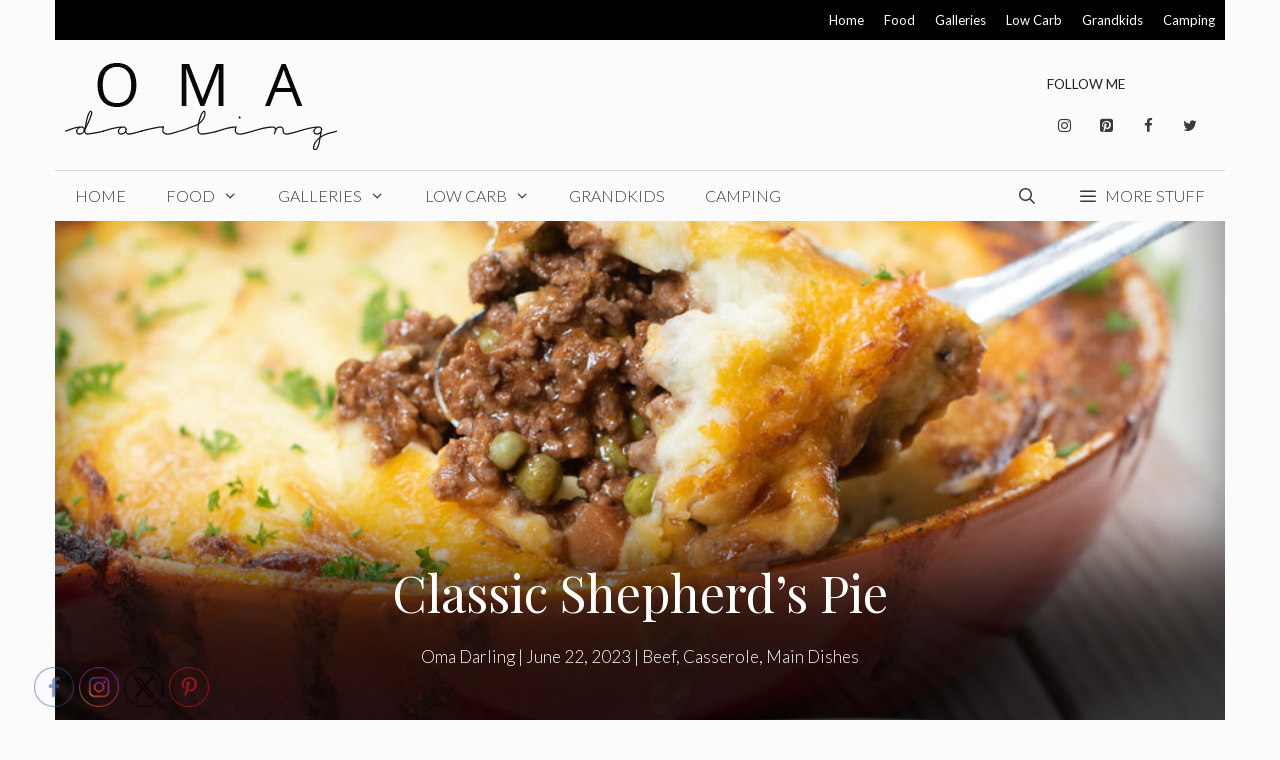

--- FILE ---
content_type: text/html; charset=UTF-8
request_url: https://omadarling.com/classic-shepherds-pie/
body_size: 41245
content:
<!DOCTYPE html>
<html lang="en-US" prefix="og: http://ogp.me/ns#">
<head>
	<meta charset="UTF-8">
	<title>Classic Shepherd&#039;s Pie</title>
<link data-rocket-prefetch href="https://fonts.googleapis.com" rel="dns-prefetch">
<link data-rocket-prefetch href="https://www.googletagmanager.com" rel="dns-prefetch">
<link data-rocket-prefetch href="https://assets.pinterest.com" rel="dns-prefetch">
<link data-rocket-prefetch href="https://connect.facebook.net" rel="dns-prefetch">
<link data-rocket-prefetch href="https://assets.flodesk.com" rel="dns-prefetch">
<link data-rocket-preload as="style" href="https://fonts.googleapis.com/css?family=Lato%3A100%2C100italic%2C300%2C300italic%2Cregular%2Citalic%2C700%2C700italic%2C900%2C900italic%7CPlayfair%20Display%3Aregular%2Citalic%2C700%2C700italic%2C900%2C900italic&#038;display=swap" rel="preload">
<link href="https://fonts.googleapis.com/css?family=Lato%3A100%2C100italic%2C300%2C300italic%2Cregular%2Citalic%2C700%2C700italic%2C900%2C900italic%7CPlayfair%20Display%3Aregular%2Citalic%2C700%2C700italic%2C900%2C900italic&#038;display=swap" media="print" onload="this.media=&#039;all&#039;" rel="stylesheet">
<noscript data-wpr-hosted-gf-parameters=""><link rel="stylesheet" href="https://fonts.googleapis.com/css?family=Lato%3A100%2C100italic%2C300%2C300italic%2Cregular%2Citalic%2C700%2C700italic%2C900%2C900italic%7CPlayfair%20Display%3Aregular%2Citalic%2C700%2C700italic%2C900%2C900italic&#038;display=swap"></noscript><link rel="preload" data-rocket-preload as="image" href="https://omadarling.com/wp-content/uploads/2020/03/Scooping-up-yummy-Classic-Shephers-Pie-e1595395994747.jpg" fetchpriority="high">
<meta name='robots' content='max-image-preview:large' />
	<style>img:is([sizes="auto" i], [sizes^="auto," i]) { contain-intrinsic-size: 3000px 1500px }</style>
	
<!-- Textmetrics SEO Plugin 3.6.3 - https://www.textmetrics.com/ -->
<meta name="description" content="Classic Shepherd&#039;s Pie is rich and meaty with deep flavors from wine and beef broth. It is then covered in creamy mashed potatoes and baked until bubbly." />

<!-- /Textmetrics SEO Plugin -->
<script type="application/ld+json">{"@context":"http:\/\/schema.org\/","@type":"Recipe","name":"Classic Shepherd's Pie","author":{"@type":"Person","name":"Omadarling"},"description":"Classic Shepherd&#039;s Pie is rich and meaty with deep flavors from wine and beef broth. It is then covered in creamy mashed potatoes and baked, for a perfect bite, every time!!!","datePublished":"2023-06-22T16:10:00+00:00","image":["https:\/\/omadarling.com\/wp-content\/uploads\/2020\/03\/Delicious-baked-Classic-Shephers-Pie.jpg","https:\/\/omadarling.com\/wp-content\/uploads\/2020\/03\/Delicious-baked-Classic-Shephers-Pie-500x500.jpg","https:\/\/omadarling.com\/wp-content\/uploads\/2020\/03\/Delicious-baked-Classic-Shephers-Pie-500x375.jpg","https:\/\/omadarling.com\/wp-content\/uploads\/2020\/03\/Delicious-baked-Classic-Shephers-Pie-480x270.jpg"],"recipeYield":["6","6 people"],"prepTime":"PT30M","cookTime":"PT30M","totalTime":"PT60M","recipeIngredient":["1-1\/2 tbsp olive oil","1-1\/2 pounds ground beef or lamb","2 cloves chopped, garlic","1 large chopped, carrot","1-1\/2 tsp salt","1\/2 tsp ground pepper","1-1\/2 tsp rosemary","1-1\/2 tsp thyme","2 tbsp Worcestershire Sauce","1\/4 cup all purpose white flour","1\/3 cup tomato paste","2 cups beef broth","1\/2 cup red wine or water","1 cup frozen, peas","2.2 pounds cubed, peeled and cooked potatoes","2\/3 cups 1\/2-1\/2","6 tbsp butter","1\/2 tsp salt"],"recipeInstructions":[{"@type":"HowToStep","text":"Preheat oven to 350 degrees.","name":"Preheat oven to 350 degrees.","url":"https:\/\/omadarling.com\/classic-shepherds-pie\/#wprm-recipe-4508-step-0-0"},{"@type":"HowToStep","text":"Heat oil and saute garlic and add ground beef and chopped carrot. Cook until browned. Drain excess fat. Put beef and carrot mixture back into skillet.","name":"Heat oil and saute garlic and add ground beef and chopped carrot. Cook until browned. Drain excess fat. Put beef and carrot mixture back into skillet.","url":"https:\/\/omadarling.com\/classic-shepherds-pie\/#wprm-recipe-4508-step-0-1"},{"@type":"HowToStep","text":"Add salt, pepper, rosemary, thyme and flour to meat mixture. Then turn up heat to medium and add beef broth, wine, tomato paste, Worcestershire Sauce. Stir well and simmer for 20-30 minutes. This will thicken as it cooks.","name":"Add salt, pepper, rosemary, thyme and flour to meat mixture. Then turn up heat to medium and add beef broth, wine, tomato paste, Worcestershire Sauce. Stir well and simmer for 20-30 minutes. This will thicken as it cooks.","url":"https:\/\/omadarling.com\/classic-shepherds-pie\/#wprm-recipe-4508-step-0-2"},{"@type":"HowToStep","text":"Meanwhile cook potatoes in water until fork tender, then drain water and add butter, 1\/2-1\/2 and salt and mash by hand or with hand mixer. Set aside until meat is simmered.","name":"Meanwhile cook potatoes in water until fork tender, then drain water and add butter, 1\/2-1\/2 and salt and mash by hand or with hand mixer. Set aside until meat is simmered.","url":"https:\/\/omadarling.com\/classic-shepherds-pie\/#wprm-recipe-4508-step-0-3"},{"@type":"HowToStep","text":"When meat is done simmering, add frozen peas and stir in. Place meat mixture into baking dish or leave in iron skillet.","name":"When meat is done simmering, add frozen peas and stir in. Place meat mixture into baking dish or leave in iron skillet.","url":"https:\/\/omadarling.com\/classic-shepherds-pie\/#wprm-recipe-4508-step-0-4"},{"@type":"HowToStep","text":"Spread the mashed potatoes over the top of the meat and smooth out. Place into preheated oven for 30-35 minutes or top is golden brown and sauce is bubbling. ENJOY!!","name":"Spread the mashed potatoes over the top of the meat and smooth out. Place into preheated oven for 30-35 minutes or top is golden brown and sauce is bubbling. ENJOY!!","url":"https:\/\/omadarling.com\/classic-shepherds-pie\/#wprm-recipe-4508-step-0-5"}],"aggregateRating":{"@type":"AggregateRating","ratingValue":"5","ratingCount":"1","reviewCount":"1"},"review":[{"@type":"Review","reviewRating":{"@type":"Rating","ratingValue":"5"},"reviewBody":"I can't wait to try this.","author":{"@type":"Person","name":"Kiel"},"datePublished":"2020-09-25"}],"recipeCategory":["Casserole","Main Course"],"recipeCuisine":["Irish"],"keywords":"Casseroles, Classic Shepherd's Pie"}</script><meta name="viewport" content="width=device-width, initial-scale=1">
<!-- Easy Social Share Buttons for WordPress v.10.8 https://socialsharingplugin.com -->
<meta property="og:locale" content="en_US" />
<meta property="og:type" content="article" />
<meta property="og:title" content="Classic Shepherd&#039;s Pie" />
<meta property="og:description" content="Classic Shepherd&#039;s Pie is rich and meaty with deep flavors from wine and beef broth. It is then covered in creamy mashed potatoes and baked," />
<meta property="og:url" content="https://omadarling.com/classic-shepherds-pie/" />
<meta property="og:site_name" content="OMA DARLING" />
<meta property="article:tag" content="casseroles" />
<meta property="article:section" content="Beef" />
<meta property="article:published_time" content="2023-06-22T16:10:00-06:00" />
<meta property="article:modified_time" content="2023-06-22T16:08:54-06:00" />
<meta property="og:updated_time" content="2023-06-22T16:08:54-06:00" />
<meta property="og:image" content="https://omadarling.com/wp-content/uploads/2020/03/Scooping-up-yummy-Classic-Shephers-Pie-e1595395994747.jpg" />
<meta property="og:image:secure_url" content="https://omadarling.com/wp-content/uploads/2020/03/Scooping-up-yummy-Classic-Shephers-Pie-e1595395994747.jpg" />
<!-- / Easy Social Share Buttons for WordPress -->
<meta name="twitter:card" content="summary_large_image" />
<meta name="twitter:domain" content="OMA DARLING" />
<meta name="twitter:title" content="Classic Shepherd&#039;s Pie" />
<meta name="twitter:description" content="Classic Shepherd&#039;s Pie is rich and meaty with deep flavors from wine and beef broth. It is then covered in creamy mashed potatoes and baked," />
<meta name="twitter:url" content="https://omadarling.com/classic-shepherds-pie/" />
<meta name="twitter:image" content="https://omadarling.com/wp-content/uploads/2020/03/Scooping-up-yummy-Classic-Shephers-Pie-e1595395994747.jpg" />

<!-- Open Graph Meta Tags generated by Blog2Social 872 - https://www.blog2social.com -->
<meta property="og:title" content="Classic Shepherd&#039;s Pie"/>
<meta property="og:description" content="Classic Shepherd&#039;s Pie is rich and meaty with deep flavors from wine and beef broth. It is then covered in creamy mashed potatoes and baked, for a perfect bite, every time!!!"/>
<meta property="og:url" content="/classic-shepherds-pie/"/>
<meta property="og:image" content="https://omadarling.com/wp-content/uploads/2020/03/Scooping-up-yummy-Classic-Shephers-Pie-e1595395994747.jpg"/>
<meta property="og:image:width" content="960" />
<meta property="og:image:height" content="921" />
<meta property="og:image:type" content="image/jpeg" />
<meta property="og:type" content="article"/>
<meta property="og:article:published_time" content="2023-06-22 16:10:00"/>
<meta property="og:article:modified_time" content="2023-06-22 16:08:54"/>
<meta property="og:article:tag" content="casseroles"/>
<!-- Open Graph Meta Tags generated by Blog2Social 872 - https://www.blog2social.com -->

<!-- Twitter Card generated by Blog2Social 872 - https://www.blog2social.com -->
<meta name="twitter:card" content="summary">
<meta name="twitter:title" content="Classic Shepherd&#039;s Pie"/>
<meta name="twitter:description" content="Classic Shepherd&#039;s Pie is rich and meaty with deep flavors from wine and beef broth. It is then covered in creamy mashed potatoes and baked, for a perfect bite, every time!!!"/>
<meta name="twitter:image" content="https://omadarling.com/wp-content/uploads/2020/03/Scooping-up-yummy-Classic-Shephers-Pie-e1595395994747.jpg"/>
<!-- Twitter Card generated by Blog2Social 872 - https://www.blog2social.com -->
<meta name="author" content="Oma Darling"/>
<link href='https://fonts.gstatic.com' crossorigin rel='preconnect' />
<link href='https://fonts.googleapis.com' crossorigin rel='preconnect' />
<link rel="alternate" type="application/rss+xml" title="OMA DARLING &raquo; Feed" href="https://omadarling.com/feed/" />
<link rel="alternate" type="application/rss+xml" title="OMA DARLING &raquo; Comments Feed" href="https://omadarling.com/comments/feed/" />
<link rel="alternate" type="application/rss+xml" title="OMA DARLING &raquo; Classic Shepherd&#8217;s Pie Comments Feed" href="https://omadarling.com/classic-shepherds-pie/feed/" />
<script>(()=>{"use strict";const e=[400,500,600,700,800,900],t=e=>`wprm-min-${e}`,n=e=>`wprm-max-${e}`,s=new Set,o="ResizeObserver"in window,r=o?new ResizeObserver((e=>{for(const t of e)c(t.target)})):null,i=.5/(window.devicePixelRatio||1);function c(s){const o=s.getBoundingClientRect().width||0;for(let r=0;r<e.length;r++){const c=e[r],a=o<=c+i;o>c+i?s.classList.add(t(c)):s.classList.remove(t(c)),a?s.classList.add(n(c)):s.classList.remove(n(c))}}function a(e){s.has(e)||(s.add(e),r&&r.observe(e),c(e))}!function(e=document){e.querySelectorAll(".wprm-recipe").forEach(a)}();if(new MutationObserver((e=>{for(const t of e)for(const e of t.addedNodes)e instanceof Element&&(e.matches?.(".wprm-recipe")&&a(e),e.querySelectorAll?.(".wprm-recipe").forEach(a))})).observe(document.documentElement,{childList:!0,subtree:!0}),!o){let e=0;addEventListener("resize",(()=>{e&&cancelAnimationFrame(e),e=requestAnimationFrame((()=>s.forEach(c)))}),{passive:!0})}})();</script>
<style id='wp-emoji-styles-inline-css'>

	img.wp-smiley, img.emoji {
		display: inline !important;
		border: none !important;
		box-shadow: none !important;
		height: 1em !important;
		width: 1em !important;
		margin: 0 0.07em !important;
		vertical-align: -0.1em !important;
		background: none !important;
		padding: 0 !important;
	}
</style>
<link rel='stylesheet' id='wp-block-library-css' href='https://omadarling.com/wp-includes/css/dist/block-library/style.min.css?ver=6.8.3' media='all' />
<style id='classic-theme-styles-inline-css'>
/*! This file is auto-generated */
.wp-block-button__link{color:#fff;background-color:#32373c;border-radius:9999px;box-shadow:none;text-decoration:none;padding:calc(.667em + 2px) calc(1.333em + 2px);font-size:1.125em}.wp-block-file__button{background:#32373c;color:#fff;text-decoration:none}
</style>
<link rel='stylesheet' id='wprm-public-css' href='https://omadarling.com/wp-content/plugins/wp-recipe-maker/dist/public-modern.css?ver=10.2.2' media='all' />
<style id='global-styles-inline-css'>
:root{--wp--preset--aspect-ratio--square: 1;--wp--preset--aspect-ratio--4-3: 4/3;--wp--preset--aspect-ratio--3-4: 3/4;--wp--preset--aspect-ratio--3-2: 3/2;--wp--preset--aspect-ratio--2-3: 2/3;--wp--preset--aspect-ratio--16-9: 16/9;--wp--preset--aspect-ratio--9-16: 9/16;--wp--preset--color--black: #000000;--wp--preset--color--cyan-bluish-gray: #abb8c3;--wp--preset--color--white: #ffffff;--wp--preset--color--pale-pink: #f78da7;--wp--preset--color--vivid-red: #cf2e2e;--wp--preset--color--luminous-vivid-orange: #ff6900;--wp--preset--color--luminous-vivid-amber: #fcb900;--wp--preset--color--light-green-cyan: #7bdcb5;--wp--preset--color--vivid-green-cyan: #00d084;--wp--preset--color--pale-cyan-blue: #8ed1fc;--wp--preset--color--vivid-cyan-blue: #0693e3;--wp--preset--color--vivid-purple: #9b51e0;--wp--preset--color--contrast: var(--contrast);--wp--preset--color--contrast-2: var(--contrast-2);--wp--preset--color--contrast-3: var(--contrast-3);--wp--preset--color--base: var(--base);--wp--preset--color--base-2: var(--base-2);--wp--preset--color--base-3: var(--base-3);--wp--preset--color--accent: var(--accent);--wp--preset--gradient--vivid-cyan-blue-to-vivid-purple: linear-gradient(135deg,rgba(6,147,227,1) 0%,rgb(155,81,224) 100%);--wp--preset--gradient--light-green-cyan-to-vivid-green-cyan: linear-gradient(135deg,rgb(122,220,180) 0%,rgb(0,208,130) 100%);--wp--preset--gradient--luminous-vivid-amber-to-luminous-vivid-orange: linear-gradient(135deg,rgba(252,185,0,1) 0%,rgba(255,105,0,1) 100%);--wp--preset--gradient--luminous-vivid-orange-to-vivid-red: linear-gradient(135deg,rgba(255,105,0,1) 0%,rgb(207,46,46) 100%);--wp--preset--gradient--very-light-gray-to-cyan-bluish-gray: linear-gradient(135deg,rgb(238,238,238) 0%,rgb(169,184,195) 100%);--wp--preset--gradient--cool-to-warm-spectrum: linear-gradient(135deg,rgb(74,234,220) 0%,rgb(151,120,209) 20%,rgb(207,42,186) 40%,rgb(238,44,130) 60%,rgb(251,105,98) 80%,rgb(254,248,76) 100%);--wp--preset--gradient--blush-light-purple: linear-gradient(135deg,rgb(255,206,236) 0%,rgb(152,150,240) 100%);--wp--preset--gradient--blush-bordeaux: linear-gradient(135deg,rgb(254,205,165) 0%,rgb(254,45,45) 50%,rgb(107,0,62) 100%);--wp--preset--gradient--luminous-dusk: linear-gradient(135deg,rgb(255,203,112) 0%,rgb(199,81,192) 50%,rgb(65,88,208) 100%);--wp--preset--gradient--pale-ocean: linear-gradient(135deg,rgb(255,245,203) 0%,rgb(182,227,212) 50%,rgb(51,167,181) 100%);--wp--preset--gradient--electric-grass: linear-gradient(135deg,rgb(202,248,128) 0%,rgb(113,206,126) 100%);--wp--preset--gradient--midnight: linear-gradient(135deg,rgb(2,3,129) 0%,rgb(40,116,252) 100%);--wp--preset--font-size--small: 13px;--wp--preset--font-size--medium: 20px;--wp--preset--font-size--large: 36px;--wp--preset--font-size--x-large: 42px;--wp--preset--spacing--20: 0.44rem;--wp--preset--spacing--30: 0.67rem;--wp--preset--spacing--40: 1rem;--wp--preset--spacing--50: 1.5rem;--wp--preset--spacing--60: 2.25rem;--wp--preset--spacing--70: 3.38rem;--wp--preset--spacing--80: 5.06rem;--wp--preset--shadow--natural: 6px 6px 9px rgba(0, 0, 0, 0.2);--wp--preset--shadow--deep: 12px 12px 50px rgba(0, 0, 0, 0.4);--wp--preset--shadow--sharp: 6px 6px 0px rgba(0, 0, 0, 0.2);--wp--preset--shadow--outlined: 6px 6px 0px -3px rgba(255, 255, 255, 1), 6px 6px rgba(0, 0, 0, 1);--wp--preset--shadow--crisp: 6px 6px 0px rgba(0, 0, 0, 1);}:where(.is-layout-flex){gap: 0.5em;}:where(.is-layout-grid){gap: 0.5em;}body .is-layout-flex{display: flex;}.is-layout-flex{flex-wrap: wrap;align-items: center;}.is-layout-flex > :is(*, div){margin: 0;}body .is-layout-grid{display: grid;}.is-layout-grid > :is(*, div){margin: 0;}:where(.wp-block-columns.is-layout-flex){gap: 2em;}:where(.wp-block-columns.is-layout-grid){gap: 2em;}:where(.wp-block-post-template.is-layout-flex){gap: 1.25em;}:where(.wp-block-post-template.is-layout-grid){gap: 1.25em;}.has-black-color{color: var(--wp--preset--color--black) !important;}.has-cyan-bluish-gray-color{color: var(--wp--preset--color--cyan-bluish-gray) !important;}.has-white-color{color: var(--wp--preset--color--white) !important;}.has-pale-pink-color{color: var(--wp--preset--color--pale-pink) !important;}.has-vivid-red-color{color: var(--wp--preset--color--vivid-red) !important;}.has-luminous-vivid-orange-color{color: var(--wp--preset--color--luminous-vivid-orange) !important;}.has-luminous-vivid-amber-color{color: var(--wp--preset--color--luminous-vivid-amber) !important;}.has-light-green-cyan-color{color: var(--wp--preset--color--light-green-cyan) !important;}.has-vivid-green-cyan-color{color: var(--wp--preset--color--vivid-green-cyan) !important;}.has-pale-cyan-blue-color{color: var(--wp--preset--color--pale-cyan-blue) !important;}.has-vivid-cyan-blue-color{color: var(--wp--preset--color--vivid-cyan-blue) !important;}.has-vivid-purple-color{color: var(--wp--preset--color--vivid-purple) !important;}.has-black-background-color{background-color: var(--wp--preset--color--black) !important;}.has-cyan-bluish-gray-background-color{background-color: var(--wp--preset--color--cyan-bluish-gray) !important;}.has-white-background-color{background-color: var(--wp--preset--color--white) !important;}.has-pale-pink-background-color{background-color: var(--wp--preset--color--pale-pink) !important;}.has-vivid-red-background-color{background-color: var(--wp--preset--color--vivid-red) !important;}.has-luminous-vivid-orange-background-color{background-color: var(--wp--preset--color--luminous-vivid-orange) !important;}.has-luminous-vivid-amber-background-color{background-color: var(--wp--preset--color--luminous-vivid-amber) !important;}.has-light-green-cyan-background-color{background-color: var(--wp--preset--color--light-green-cyan) !important;}.has-vivid-green-cyan-background-color{background-color: var(--wp--preset--color--vivid-green-cyan) !important;}.has-pale-cyan-blue-background-color{background-color: var(--wp--preset--color--pale-cyan-blue) !important;}.has-vivid-cyan-blue-background-color{background-color: var(--wp--preset--color--vivid-cyan-blue) !important;}.has-vivid-purple-background-color{background-color: var(--wp--preset--color--vivid-purple) !important;}.has-black-border-color{border-color: var(--wp--preset--color--black) !important;}.has-cyan-bluish-gray-border-color{border-color: var(--wp--preset--color--cyan-bluish-gray) !important;}.has-white-border-color{border-color: var(--wp--preset--color--white) !important;}.has-pale-pink-border-color{border-color: var(--wp--preset--color--pale-pink) !important;}.has-vivid-red-border-color{border-color: var(--wp--preset--color--vivid-red) !important;}.has-luminous-vivid-orange-border-color{border-color: var(--wp--preset--color--luminous-vivid-orange) !important;}.has-luminous-vivid-amber-border-color{border-color: var(--wp--preset--color--luminous-vivid-amber) !important;}.has-light-green-cyan-border-color{border-color: var(--wp--preset--color--light-green-cyan) !important;}.has-vivid-green-cyan-border-color{border-color: var(--wp--preset--color--vivid-green-cyan) !important;}.has-pale-cyan-blue-border-color{border-color: var(--wp--preset--color--pale-cyan-blue) !important;}.has-vivid-cyan-blue-border-color{border-color: var(--wp--preset--color--vivid-cyan-blue) !important;}.has-vivid-purple-border-color{border-color: var(--wp--preset--color--vivid-purple) !important;}.has-vivid-cyan-blue-to-vivid-purple-gradient-background{background: var(--wp--preset--gradient--vivid-cyan-blue-to-vivid-purple) !important;}.has-light-green-cyan-to-vivid-green-cyan-gradient-background{background: var(--wp--preset--gradient--light-green-cyan-to-vivid-green-cyan) !important;}.has-luminous-vivid-amber-to-luminous-vivid-orange-gradient-background{background: var(--wp--preset--gradient--luminous-vivid-amber-to-luminous-vivid-orange) !important;}.has-luminous-vivid-orange-to-vivid-red-gradient-background{background: var(--wp--preset--gradient--luminous-vivid-orange-to-vivid-red) !important;}.has-very-light-gray-to-cyan-bluish-gray-gradient-background{background: var(--wp--preset--gradient--very-light-gray-to-cyan-bluish-gray) !important;}.has-cool-to-warm-spectrum-gradient-background{background: var(--wp--preset--gradient--cool-to-warm-spectrum) !important;}.has-blush-light-purple-gradient-background{background: var(--wp--preset--gradient--blush-light-purple) !important;}.has-blush-bordeaux-gradient-background{background: var(--wp--preset--gradient--blush-bordeaux) !important;}.has-luminous-dusk-gradient-background{background: var(--wp--preset--gradient--luminous-dusk) !important;}.has-pale-ocean-gradient-background{background: var(--wp--preset--gradient--pale-ocean) !important;}.has-electric-grass-gradient-background{background: var(--wp--preset--gradient--electric-grass) !important;}.has-midnight-gradient-background{background: var(--wp--preset--gradient--midnight) !important;}.has-small-font-size{font-size: var(--wp--preset--font-size--small) !important;}.has-medium-font-size{font-size: var(--wp--preset--font-size--medium) !important;}.has-large-font-size{font-size: var(--wp--preset--font-size--large) !important;}.has-x-large-font-size{font-size: var(--wp--preset--font-size--x-large) !important;}
:where(.wp-block-post-template.is-layout-flex){gap: 1.25em;}:where(.wp-block-post-template.is-layout-grid){gap: 1.25em;}
:where(.wp-block-columns.is-layout-flex){gap: 2em;}:where(.wp-block-columns.is-layout-grid){gap: 2em;}
:root :where(.wp-block-pullquote){font-size: 1.5em;line-height: 1.6;}
</style>
<link rel='stylesheet' id='stencil-css' href='https://omadarling.com/wp-content/plugins/stencil/public/css/stencil-public.css?ver=1.14.9' media='all' />
<link rel='stylesheet' id='SFSImainCss-css' href='https://omadarling.com/wp-content/plugins/ultimate-social-media-icons/css/sfsi-style.css?ver=2.9.6' media='all' />
<link rel='stylesheet' id='disable_sfsi-css' href='https://omadarling.com/wp-content/plugins/ultimate-social-media-icons/css/disable_sfsi.css?ver=6.8.3' media='all' />
<link rel='stylesheet' id='wp-show-posts-css' href='https://omadarling.com/wp-content/plugins/wp-show-posts/css/wp-show-posts-min.css?ver=1.1.6' media='all' />
<link rel='stylesheet' id='generate-style-grid-css' href='https://omadarling.com/wp-content/themes/generatepress/assets/css/unsemantic-grid.min.css?ver=3.6.1' media='all' />
<link rel='stylesheet' id='generate-style-css' href='https://omadarling.com/wp-content/themes/generatepress/assets/css/style.min.css?ver=3.6.1' media='all' />
<style id='generate-style-inline-css'>
body{background-color:#fbfbfb;color:#3a3a3a;}a{color:#ebbd47;}a:hover, a:focus, a:active{color:#000000;}body .grid-container{max-width:1170px;}.wp-block-group__inner-container{max-width:1170px;margin-left:auto;margin-right:auto;}.navigation-search{position:absolute;left:-99999px;pointer-events:none;visibility:hidden;z-index:20;width:100%;top:0;transition:opacity 100ms ease-in-out;opacity:0;}.navigation-search.nav-search-active{left:0;right:0;pointer-events:auto;visibility:visible;opacity:1;}.navigation-search input[type="search"]{outline:0;border:0;vertical-align:bottom;line-height:1;opacity:0.9;width:100%;z-index:20;border-radius:0;-webkit-appearance:none;height:60px;}.navigation-search input::-ms-clear{display:none;width:0;height:0;}.navigation-search input::-ms-reveal{display:none;width:0;height:0;}.navigation-search input::-webkit-search-decoration, .navigation-search input::-webkit-search-cancel-button, .navigation-search input::-webkit-search-results-button, .navigation-search input::-webkit-search-results-decoration{display:none;}.main-navigation li.search-item{z-index:21;}li.search-item.active{transition:opacity 100ms ease-in-out;}.nav-left-sidebar .main-navigation li.search-item.active,.nav-right-sidebar .main-navigation li.search-item.active{width:auto;display:inline-block;float:right;}.gen-sidebar-nav .navigation-search{top:auto;bottom:0;}:root{--contrast:#222222;--contrast-2:#575760;--contrast-3:#b2b2be;--base:#f0f0f0;--base-2:#f7f8f9;--base-3:#ffffff;--accent:#1e73be;}:root .has-contrast-color{color:var(--contrast);}:root .has-contrast-background-color{background-color:var(--contrast);}:root .has-contrast-2-color{color:var(--contrast-2);}:root .has-contrast-2-background-color{background-color:var(--contrast-2);}:root .has-contrast-3-color{color:var(--contrast-3);}:root .has-contrast-3-background-color{background-color:var(--contrast-3);}:root .has-base-color{color:var(--base);}:root .has-base-background-color{background-color:var(--base);}:root .has-base-2-color{color:var(--base-2);}:root .has-base-2-background-color{background-color:var(--base-2);}:root .has-base-3-color{color:var(--base-3);}:root .has-base-3-background-color{background-color:var(--base-3);}:root .has-accent-color{color:var(--accent);}:root .has-accent-background-color{background-color:var(--accent);}body, button, input, select, textarea{font-family:"Lato", sans-serif;font-weight:300;}body{line-height:1.6;}.entry-content > [class*="wp-block-"]:not(:last-child):not(.wp-block-heading){margin-bottom:1.5em;}.main-title{text-transform:uppercase;font-size:29px;}.main-navigation a, .menu-toggle{font-weight:300;text-transform:uppercase;font-size:16px;}.main-navigation .main-nav ul ul li a{font-size:15px;}.widget-title{font-family:"Lato", sans-serif;font-weight:500;text-transform:uppercase;}.sidebar .widget, .footer-widgets .widget{font-size:17px;}button:not(.menu-toggle),html input[type="button"],input[type="reset"],input[type="submit"],.button,.wp-block-button .wp-block-button__link{font-weight:500;text-transform:uppercase;font-size:14px;}h1{font-family:"Playfair Display", serif;font-size:50px;}h2{font-family:"Playfair Display", serif;font-size:30px;}h3{font-family:"Playfair Display", serif;font-size:24px;}h4{font-weight:700;font-size:18px;}h5{font-size:inherit;}@media (max-width:768px){.main-title{font-size:30px;}h1{font-size:30px;}h2{font-size:24px;}}.top-bar{background-color:#000000;color:#ffffff;}.top-bar a{color:#ffffff;}.top-bar a:hover{color:#303030;}.site-header{background-color:rgba(255,255,255,0);color:#3a3a3a;}.site-header a{color:#3a3a3a;}.main-title a,.main-title a:hover{color:#222222;}.site-description{color:#757575;}.mobile-menu-control-wrapper .menu-toggle,.mobile-menu-control-wrapper .menu-toggle:hover,.mobile-menu-control-wrapper .menu-toggle:focus,.has-inline-mobile-toggle #site-navigation.toggled{background-color:rgba(0, 0, 0, 0.02);}.main-navigation,.main-navigation ul ul{background-color:rgba(255,255,255,0);}.main-navigation .main-nav ul li a, .main-navigation .menu-toggle, .main-navigation .menu-bar-items{color:#3a3a3a;}.main-navigation .main-nav ul li:not([class*="current-menu-"]):hover > a, .main-navigation .main-nav ul li:not([class*="current-menu-"]):focus > a, .main-navigation .main-nav ul li.sfHover:not([class*="current-menu-"]) > a, .main-navigation .menu-bar-item:hover > a, .main-navigation .menu-bar-item.sfHover > a{color:#3a3a3a;background-color:rgba(255,84,129,0);}button.menu-toggle:hover,button.menu-toggle:focus,.main-navigation .mobile-bar-items a,.main-navigation .mobile-bar-items a:hover,.main-navigation .mobile-bar-items a:focus{color:#3a3a3a;}.main-navigation .main-nav ul li[class*="current-menu-"] > a{color:#3a3a3a;background-color:rgba(63,63,63,0);}.navigation-search input[type="search"],.navigation-search input[type="search"]:active, .navigation-search input[type="search"]:focus, .main-navigation .main-nav ul li.search-item.active > a, .main-navigation .menu-bar-items .search-item.active > a{color:#3a3a3a;background-color:rgba(255,84,129,0);}.main-navigation ul ul{background-color:#3a3a3a;}.main-navigation .main-nav ul ul li a{color:#ffffff;}.main-navigation .main-nav ul ul li:not([class*="current-menu-"]):hover > a,.main-navigation .main-nav ul ul li:not([class*="current-menu-"]):focus > a, .main-navigation .main-nav ul ul li.sfHover:not([class*="current-menu-"]) > a{color:#ffffff;background-color:#4f4f4f;}.main-navigation .main-nav ul ul li[class*="current-menu-"] > a{color:#ffffff;background-color:#4f4f4f;}.separate-containers .inside-article, .separate-containers .comments-area, .separate-containers .page-header, .one-container .container, .separate-containers .paging-navigation, .inside-page-header{background-color:#fbfbfb;}.entry-title a{color:#000000;}.entry-title a:hover{color:#000000;}.entry-meta{color:#595959;}.entry-meta a{color:#595959;}.entry-meta a:hover{color:#222222;}h2{color:#222222;}.sidebar .widget{background-color:#f4f6f7;}.sidebar .widget .widget-title{color:#3a3a3a;}.footer-widgets{color:#3a3a3a;background-color:rgba(0,0,0,0);}.footer-widgets a{color:#ebbd47;}.footer-widgets a:hover{color:#222222;}.footer-widgets .widget-title{color:#ebbd47;}.site-info{color:#ebbd47;background-color:rgba(34,34,34,0);}.site-info a{color:#0a0a0a;}.site-info a:hover{color:#606060;}.footer-bar .widget_nav_menu .current-menu-item a{color:#606060;}input[type="text"],input[type="email"],input[type="url"],input[type="password"],input[type="search"],input[type="tel"],input[type="number"],textarea,select{color:#666666;background-color:#fafafa;border-color:#cccccc;}input[type="text"]:focus,input[type="email"]:focus,input[type="url"]:focus,input[type="password"]:focus,input[type="search"]:focus,input[type="tel"]:focus,input[type="number"]:focus,textarea:focus,select:focus{color:#666666;background-color:#ffffff;border-color:#bfbfbf;}button,html input[type="button"],input[type="reset"],input[type="submit"],a.button,a.wp-block-button__link:not(.has-background){color:#ffffff;background-color:#ebbd47;}button:hover,html input[type="button"]:hover,input[type="reset"]:hover,input[type="submit"]:hover,a.button:hover,button:focus,html input[type="button"]:focus,input[type="reset"]:focus,input[type="submit"]:focus,a.button:focus,a.wp-block-button__link:not(.has-background):active,a.wp-block-button__link:not(.has-background):focus,a.wp-block-button__link:not(.has-background):hover{color:#eaa940;background-color:#ffffff;}a.generate-back-to-top{background-color:rgba( 0,0,0,0.4 );color:#ffffff;}a.generate-back-to-top:hover,a.generate-back-to-top:focus{background-color:rgba( 0,0,0,0.6 );color:#ffffff;}:root{--gp-search-modal-bg-color:var(--base-3);--gp-search-modal-text-color:var(--contrast);--gp-search-modal-overlay-bg-color:rgba(0,0,0,0.2);}@media (max-width: 768px){.main-navigation .menu-bar-item:hover > a, .main-navigation .menu-bar-item.sfHover > a{background:none;color:#3a3a3a;}}.inside-top-bar{padding:10px;}.inside-header{padding:20px 10px 20px 10px;}.separate-containers .inside-article, .separate-containers .comments-area, .separate-containers .page-header, .separate-containers .paging-navigation, .one-container .site-content, .inside-page-header{padding:0px 0px 60px 0px;}.site-main .wp-block-group__inner-container{padding:0px 0px 60px 0px;}.entry-content .alignwide, body:not(.no-sidebar) .entry-content .alignfull{margin-left:-0px;width:calc(100% + 0px);max-width:calc(100% + 0px);}.one-container.right-sidebar .site-main,.one-container.both-right .site-main{margin-right:0px;}.one-container.left-sidebar .site-main,.one-container.both-left .site-main{margin-left:0px;}.one-container.both-sidebars .site-main{margin:0px;}.separate-containers .widget, .separate-containers .site-main > *, .separate-containers .page-header, .widget-area .main-navigation{margin-bottom:30px;}.separate-containers .site-main{margin:30px;}.both-right.separate-containers .inside-left-sidebar{margin-right:15px;}.both-right.separate-containers .inside-right-sidebar{margin-left:15px;}.both-left.separate-containers .inside-left-sidebar{margin-right:15px;}.both-left.separate-containers .inside-right-sidebar{margin-left:15px;}.separate-containers .page-header-image, .separate-containers .page-header-contained, .separate-containers .page-header-image-single, .separate-containers .page-header-content-single{margin-top:30px;}.separate-containers .inside-right-sidebar, .separate-containers .inside-left-sidebar{margin-top:30px;margin-bottom:30px;}.main-navigation .main-nav ul li a,.menu-toggle,.main-navigation .mobile-bar-items a{line-height:50px;}.navigation-search input[type="search"]{height:50px;}.rtl .menu-item-has-children .dropdown-menu-toggle{padding-left:20px;}.rtl .main-navigation .main-nav ul li.menu-item-has-children > a{padding-right:20px;}.widget-area .widget{padding:15px;}.site-info{padding:20px;}@media (max-width:768px){.separate-containers .inside-article, .separate-containers .comments-area, .separate-containers .page-header, .separate-containers .paging-navigation, .one-container .site-content, .inside-page-header{padding:20px;}.site-main .wp-block-group__inner-container{padding:20px;}.site-info{padding-right:10px;padding-left:10px;}.entry-content .alignwide, body:not(.no-sidebar) .entry-content .alignfull{margin-left:-20px;width:calc(100% + 40px);max-width:calc(100% + 40px);}}/* End cached CSS */@media (max-width: 768px){.main-navigation .menu-toggle,.main-navigation .mobile-bar-items,.sidebar-nav-mobile:not(#sticky-placeholder){display:block;}.main-navigation ul,.gen-sidebar-nav{display:none;}[class*="nav-float-"] .site-header .inside-header > *{float:none;clear:both;}}
.dynamic-author-image-rounded{border-radius:100%;}.dynamic-featured-image, .dynamic-author-image{vertical-align:middle;}.one-container.blog .dynamic-content-template:not(:last-child), .one-container.archive .dynamic-content-template:not(:last-child){padding-bottom:0px;}.dynamic-entry-excerpt > p:last-child{margin-bottom:0px;}
.page-hero{background-image:url(https://omadarling.com/wp-content/uploads/2020/03/Scooping-up-yummy-Classic-Shephers-Pie-e1595395994747.jpg);background-size:cover;background-position:center center;background-repeat:no-repeat;color:#ffffff;padding-top:28%;padding-right:30px;padding-bottom:60px;padding-left:30px;text-align:center;box-sizing:border-box;}.page-hero h1, .page-hero h2, .page-hero h3, .page-hero h4, .page-hero h5, .page-hero h6{color:#ffffff;}.inside-page-hero > *:last-child{margin-bottom:0px;}.page-hero a, .page-hero a:visited{color:#ffffff;}.page-hero time.updated{display:none;}.page-hero a:hover{color:#ffffff;}@media (max-width:768px){.page-hero{padding-top:70%;padding-bottom:30px;}}
.main-navigation.slideout-navigation .main-nav > ul > li > a{line-height:144px;}
</style>
<link rel='stylesheet' id='generate-mobile-style-css' href='https://omadarling.com/wp-content/themes/generatepress/assets/css/mobile.min.css?ver=3.6.1' media='all' />
<link rel='stylesheet' id='generate-font-icons-css' href='https://omadarling.com/wp-content/themes/generatepress/assets/css/components/font-icons.min.css?ver=3.6.1' media='all' />
<link rel='stylesheet' id='subscribe-forms-css-css' href='https://omadarling.com/wp-content/plugins/easy-social-share-buttons3/assets/modules/subscribe-forms.min.css?ver=10.8' media='all' />
<link rel='stylesheet' id='click2tweet-css-css' href='https://omadarling.com/wp-content/plugins/easy-social-share-buttons3/assets/modules/click-to-tweet.min.css?ver=10.8' media='all' />
<link rel='stylesheet' id='essb-social-profiles-css' href='https://omadarling.com/wp-content/plugins/easy-social-share-buttons3/lib/modules/social-followers-counter/assets/social-profiles.min.css?ver=10.8' media='all' />
<link rel='stylesheet' id='easy-social-share-buttons-css' href='https://omadarling.com/wp-content/plugins/easy-social-share-buttons3/assets/css/easy-social-share-buttons.min.css?ver=10.8' media='all' />
<style id='easy-social-share-buttons-inline-css'>
.essb_links .essb_link_mastodon { --essb-network: #6364ff;}.essb-mobile-sharepoint{opacity:1!important;}@media (max-width: 768px){.essb_links.essb_displayed_sidebar, .essb_links.essb_displayed_sidebar_right, .essb_links.essb_displayed_postfloat{display:none;}.essb_links{display:none;}.essb-mobile-sharebar, .essb-mobile-sharepoint, .essb-mobile-sharebottom, .essb-mobile-sharebottom .essb_links, .essb-mobile-sharebar-window .essb_links, .essb-mobile-sharepoint .essb_links{display:block;}.essb-mobile-sharebar .essb_native_buttons, .essb-mobile-sharepoint .essb_native_buttons, .essb-mobile-sharebottom .essb_native_buttons, .essb-mobile-sharebottom .essb_native_item, .essb-mobile-sharebar-window .essb_native_item, .essb-mobile-sharepoint .essb_native_item{display:none;}}@media (min-width: 768px){.essb-mobile-sharebar, .essb-mobile-sharepoint, .essb-mobile-sharebottom{display:none;}}
</style>
<link rel='stylesheet' id='generate-blog-css' href='https://omadarling.com/wp-content/plugins/gp-premium/blog/functions/css/style.min.css?ver=2.5.5' media='all' />
<link rel='stylesheet' id='generate-offside-css' href='https://omadarling.com/wp-content/plugins/gp-premium/menu-plus/functions/css/offside.min.css?ver=2.5.5' media='all' />
<style id='generate-offside-inline-css'>
:root{--gp-slideout-width:265px;}.slideout-navigation.main-navigation{background-color:#fbfbfb;}.slideout-navigation.main-navigation .main-nav ul li a{color:#3a3a3a;font-weight:normal;text-transform:none;}.slideout-navigation.main-navigation.do-overlay .main-nav ul ul li a{font-size:1em;}.slideout-navigation.main-navigation .main-nav ul li:not([class*="current-menu-"]):hover > a, .slideout-navigation.main-navigation .main-nav ul li:not([class*="current-menu-"]):focus > a, .slideout-navigation.main-navigation .main-nav ul li.sfHover:not([class*="current-menu-"]) > a{color:#fbfbfb;background-color:#3a3a3c;}.slideout-navigation.main-navigation .main-nav ul li[class*="current-menu-"] > a{color:#fbfbfb;background-color:#3a3a3c;}.slideout-navigation, .slideout-navigation a{color:#3a3a3a;}.slideout-navigation button.slideout-exit{color:#3a3a3a;padding-left:20px;padding-right:20px;}.slideout-navigation .dropdown-menu-toggle:before{content:"\f107";}.slideout-navigation .sfHover > a .dropdown-menu-toggle:before{content:"\f106";}@media (max-width: 768px){.menu-bar-item.slideout-toggle{display:none;}}
</style>
<link rel='stylesheet' id='gp-premium-icons-css' href='https://omadarling.com/wp-content/plugins/gp-premium/general/icons/icons.min.css?ver=2.5.5' media='all' />
<script src="https://omadarling.com/wp-includes/js/jquery/jquery.min.js?ver=3.7.1" id="jquery-core-js"></script>
<script src="https://omadarling.com/wp-includes/js/jquery/jquery-migrate.min.js?ver=3.4.1" id="jquery-migrate-js"></script>
<script src="https://omadarling.com/wp-content/plugins/stencil/public/js/stencil-public.js?ver=1.14.9" id="stencil-js"></script>
<script id="essb-inline-js"></script><link rel="https://api.w.org/" href="https://omadarling.com/wp-json/" /><link rel="alternate" title="JSON" type="application/json" href="https://omadarling.com/wp-json/wp/v2/posts/4497" /><link rel="EditURI" type="application/rsd+xml" title="RSD" href="https://omadarling.com/xmlrpc.php?rsd" />
<meta name="generator" content="WordPress 6.8.3" />
<link rel="canonical" href="https://omadarling.com/classic-shepherds-pie/" />
<link rel='shortlink' href='https://omadarling.com/?p=4497' />
<link rel="alternate" title="oEmbed (JSON)" type="application/json+oembed" href="https://omadarling.com/wp-json/oembed/1.0/embed?url=https%3A%2F%2Fomadarling.com%2Fclassic-shepherds-pie%2F" />
<link rel="alternate" title="oEmbed (XML)" type="text/xml+oembed" href="https://omadarling.com/wp-json/oembed/1.0/embed?url=https%3A%2F%2Fomadarling.com%2Fclassic-shepherds-pie%2F&#038;format=xml" />
<!-- Global site tag (gtag.js) - Google Analytics -->
<script async src="https://www.googletagmanager.com/gtag/js?id=UA-111992984-3"></script>
<script>
  window.dataLayer = window.dataLayer || [];
  function gtag(){dataLayer.push(arguments);}
  gtag('js', new Date());

  gtag('config', 'UA-111992984-3');
</script>
<meta name="google-site-verification" content="NgK7ze4Sd1BRFTIKUrIjGRtCoi1NBNSinKRgSzpdxTs" /><meta name="follow.[base64]" content="MhnTskjLUkeFeZvb88ES"/><style type="text/css"> .tippy-box[data-theme~="wprm"] { background-color: #333333; color: #FFFFFF; } .tippy-box[data-theme~="wprm"][data-placement^="top"] > .tippy-arrow::before { border-top-color: #333333; } .tippy-box[data-theme~="wprm"][data-placement^="bottom"] > .tippy-arrow::before { border-bottom-color: #333333; } .tippy-box[data-theme~="wprm"][data-placement^="left"] > .tippy-arrow::before { border-left-color: #333333; } .tippy-box[data-theme~="wprm"][data-placement^="right"] > .tippy-arrow::before { border-right-color: #333333; } .tippy-box[data-theme~="wprm"] a { color: #FFFFFF; } .wprm-comment-rating svg { width: 18px !important; height: 18px !important; } img.wprm-comment-rating { width: 90px !important; height: 18px !important; } body { --comment-rating-star-color: #343434; } body { --wprm-popup-font-size: 16px; } body { --wprm-popup-background: #ffffff; } body { --wprm-popup-title: #000000; } body { --wprm-popup-content: #444444; } body { --wprm-popup-button-background: #444444; } body { --wprm-popup-button-text: #ffffff; } body { --wprm-popup-accent: #747B2D; }</style><style type="text/css">.wprm-glossary-term {color: #5A822B;text-decoration: underline;cursor: help;}</style><link rel="pingback" href="https://omadarling.com/xmlrpc.php">

<script type="text/javascript">var essb_settings = {"ajax_url":"https:\/\/omadarling.com\/wp-admin\/admin-ajax.php","essb3_nonce":"39e336a644","essb3_plugin_url":"https:\/\/omadarling.com\/wp-content\/plugins\/easy-social-share-buttons3","essb3_stats":false,"essb3_ga":false,"essb3_ga_ntg":false,"blog_url":"https:\/\/omadarling.com\/","post_id":"4497"};</script><script>
  (function(w, d, t, s, n) {
    w.FlodeskObject = n;
    var fn = function() {
      (w[n].q = w[n].q || []).push(arguments);
    };
    w[n] = w[n] || fn;
    var f = d.getElementsByTagName(t)[0];
    var e = d.createElement(t);
    var h = '?v=' + new Date().getTime();
    e.async = true;
    e.src = s + h;
    f.parentNode.insertBefore(e, f);
  })(window, document, 'script', 'https://assets.flodesk.com/universal.js', 'fd');
</script><link rel="icon" href="https://omadarling.com/wp-content/uploads/2019/04/Oma-Darling.png" sizes="32x32" />
<link rel="icon" href="https://omadarling.com/wp-content/uploads/2019/04/Oma-Darling.png" sizes="192x192" />
<link rel="apple-touch-icon" href="https://omadarling.com/wp-content/uploads/2019/04/Oma-Darling.png" />
<meta name="msapplication-TileImage" content="https://omadarling.com/wp-content/uploads/2019/04/Oma-Darling.png" />
		<style id="wp-custom-css">
			/* GeneratePress Site CSS */ /* Colors */
.main-navigation ul li:after {
    background-color: #000;
}
.main-navigation .inside-navigation {
    border-top: 0.5px solid #d4d7d8;
}

.wpsp-card, .wpsp-card a, .wpsp-card .wp-show-posts-meta a, .wpsp-card .wp-show-posts-meta a:visited {
    color: #fff;
}
.navigation-search.nav-search-active {
	background-color: rgba(255,255,255,0.95);
	top: 100%;
}

/* Theme Global */
@media (min-width: 769px) {
    body {
        margin: 0 30px;
    }
}

body.single-post.no-sidebar .site-content {
    max-width: 720px;
    margin-left: auto;
    margin-right: auto;
}

/* Navigation */
.second-nav.grid-container {
    padding: 0;
}

@media (min-width: 769px) {
    .main-navigation ul li {
        position: relative;
    }

    .main-navigation ul li:after {
        content: '';
        position: absolute;
        height: 0;
        width: 100%;
        bottom: 0;
        left: 0;
        pointer-events: none;
        filter: hue-rotation(90deg);
        -webkit-filter: hue-rotation(90deg);
        -webkit-transition: height 0.35s ease;
        transition: height 0.35s ease;
    }

    .main-navigation ul li:hover:after, .main-navigation ul li.current-menu-item:after {
        height: 6px;
    }
}

/* Widgets */
.widget-title {
    margin: 1em 0;
    font-size: 0.8em !Important;
}

.widget .wp-show-posts article {
    margin-bottom: 0.5em !important;
}

.zero-padding {
    padding: 0 !important;
}

.widget.no-background {
    background-color: transparent;
}

/* Buttons */
button, html input[type="button"], input[type="reset"], input[type="submit"], a.button, a.button:visited, a.wp-block-button__link:not(.has-background) {
    pointer-events: initial !important;
    border-color: inherit;
    border: 1px solid;
}

/* Page Heros */
.page-hero.overlay {
    -webkit-box-shadow: inset 0px -180px 83px -15px rgba(0, 0, 0, 0.75);
    box-shadow: inset 0px -180px 83px -15px rgba(0, 0, 0, 0.75);
}

.gradient-overlay {
    position: relative;
    z-index: -1;
}

.gradient-overlay:after {
    content: '';
    position: absolute;
    top: 0;
    right: 0;
    bottom: 0;
    left: 0;
    background: -webkit-gradient(linear, left top, left bottom, from(rgba(3, 89, 155, .5)), to(rgba(14, 161, 234, .6)));
    background: linear-gradient(rgba(3, 89, 155, .5), rgba(14, 161, 234, .6));
    z-index: -1;
}

/* Blog */
.generate-columns .inside-article {
    padding: 0 0 15px;
}

@media (max-width: 768px) {
    .generate-columns .inside-article>*:not(.post-image) {
        padding: 0 15px;
    }
}

.generate-columns-container article .inside-article .post-image {
    margin-bottom: 0.5em;
}

.generate-columns-container article .inside-article .entry-summary {
    margin-top: 0.5em;
    font-size: 0.8em;
}

.generate-columns-container article .entry-header, .wp-show-posts-entry-header {
    display: -webkit-box;
    display: -ms-flexbox;
    display: flex;
    -webkit-box-orient: vertical;
    -webkit-box-direction: reverse;
    -ms-flex-direction: column-reverse;
    flex-direction: column-reverse;
}

@media (min-width: 768px) {
.generate-columns-container article .entry-header .entry-title, .wp-show-posts article .wp-show-posts-entry-title {
    line-height: 2.5ex;
    height: 5ex;
    overflow: hidden;
    text-overflow: ellipsis;
}
}

.wp-show-posts .wp-show-posts-inner {
    overflow: hidden;
}

@media (min-width: 420px) {
.wpsp-align .wp-show-posts-image {
    margin-bottom: 0;
}
}
.wpsp-align .wp-show-posts-image a, .wpsp-align .wp-show-posts-image img {
    height: 100%;
}

.generate-columns-container article .inside-article img, .wp-show-posts-image img {
    -o-object-fit: cover !important;
    object-fit: cover !important;
}

/* WPSP Grids */
/* Single column align side image */
/* Add wpsp-align class to to WPSP List shortcode wrapper */
@media (min-width: 420px) {
    .wpsp-align .wp-show-posts-inner {
        display: -webkit-box;
        display: -ms-flexbox;
        display: flex;
    }

    .wpsp-align .wp-show-posts-inner>div {
        -webkit-box-flex: 1;
        -ms-flex: 1;
        flex: 1;
        display: -webkit-box;
        display: -ms-flexbox;
        display: flex;
        -webkit-box-orient: vertical;
        -webkit-box-direction: normal;
        -ms-flex-direction: column;
        flex-direction: column;
        -webkit-box-pack: center;
        -ms-flex-pack: center;
        justify-content: center;
    }
}

@media (max-width: 768px) and (min-width: 420px) {
    .wpsp-align .wp-show-posts-inner .wp-show-posts-image {
        margin-right: 1.5em;
    }
}

/* magazine Grid Golden Ratio 5 block standard */
/* Add wpsp-grid class to WPSP List shortcode wrapper */
@media (min-width: 600px) {
    .wpsp-grid .wp-show-posts {
        display: grid;
    }
}

@media (min-width: 900px) {
    .wpsp-grid .wp-show-posts {
        grid-template-columns: repeat(8, 1fr);
        grid-template-rows: 1fr auto;
    }

    .wpsp-grid .wp-show-posts article:first-child {
        grid-column: 1 / 5;
        grid-row: 1 / 4;
    }

    .wpsp-grid .wp-show-posts article:nth-child(2) {
        grid-column: 5 / end;
        grid-row: 1 / 2;
    }

    .wpsp-grid .wp-show-posts article:nth-child(3) {
        grid-column: 5 / 7;
        grid-row: 2 / 4;
    }

    .wpsp-grid .wp-show-posts article:nth-child(4) {
        grid-column: 7 / end;
        grid-row: 2 / 4;
    }
}

@media (max-width: 899px) and (min-width: 600px) {
    .wpsp-grid .wp-show-posts article {
        grid-column: span 4;
    }

    .wpsp-grid .wp-show-posts article:nth-child(3), .wpsp-grid .wp-show-posts article:nth-child(4) {
        grid-row: 3;
        grid-column: span 2;
    }
}

.wpsp-grid article:not(:first-child) .wp-show-posts-image a img {
    height: 250px;
    width: 100%;
    -o-object-fit: cover;
    object-fit: cover;
}

.wpsp-grid article:first-child .wp-show-posts-image a img {
    height: 500px;
    width: 100%;
    -o-object-fit: cover;
    object-fit: cover;
}

.wpsp-grid article:not(:first-child) .wp-show-posts-entry-summary, .wpsp-grid article:not(:first-child) .wp-show-posts-entry-meta-below-post, .wpsp-grid article:not(:first-child) .wpsp-read-more {
    display: none;
}

/* WPSP Card Styling */
/* Add wpsp-card class to WPSP List shortcode wrapper */
.wpsp-card .wp-show-posts-meta a, .wpsp-card .wp-show-posts-meta a:visited {
    font-size: 1em;
    font-weight: 500;
    text-transform: uppercase;
}

:not(.widget).wpsp-card .wp-show-posts article, .wpsp-card .wp-show-posts-image {
    margin-bottom: 0 !important;
}

.wpsp-card .wp-show-posts-inner {
    position: relative;
    -webkit-box-sizing: border-box;
    box-sizing: border-box;
}

.wpsp-card .wpsp-content-wrap {
    position: absolute;
    bottom: 0;
    left: 0;
    right: 0;
    padding: 5% 8%;
    -webkit-box-sizing: border-box;
    box-sizing: border-box;
    background-color: rgba(0, 0, 0, 0.35);
    background: -webkit-gradient(linear, left bottom, left top, color-stop(30%, rgba(80, 50, 50, 0.5)), to(rgba(0, 0, 0, 0)));
    background: linear-gradient(0deg, rgba(80, 50, 50, 0.5) 30%, rgba(0, 0, 0, 0) 100%);
    pointer-events: none;
}

.wpsp-card article {
    position: relative;
    overflow: hidden;
}

.wpsp-card article, .wpsp-card article .wp-show-posts-image img {
    -webkit-backface-visibility: hidden;
    -webkit-transition: 0.3s all ease;
    transition: 0.3s all ease;
}

.wpsp-card article:hover .wp-show-posts-image img {
    -webkit-transform: scale(1.1);
    transform: scale(1.1);
    -webkit-transition: 0.3s all ease;
    transition: 0.3s all ease;
}

/* Post Navigation */
#post-nav a {
    -webkit-box-flex: 1;
    -ms-flex: 1 0 50%;
    flex: 1 0 50%;
    -webkit-box-sizing: border-box;
    box-sizing: border-box;
}

@media (max-width: 768px) {
    #post-nav a {
        -webkit-box-flex: 1;
        -ms-flex: 1 0 100%;
        flex: 1 0 100%;
    }
}

#post-nav, #post-nav .post-nav-wrap {
    display: -webkit-box;
    display: -ms-flexbox;
    display: flex;
    -webkit-box-sizing: border-box;
    box-sizing: border-box;
}

#post-nav {
    -ms-flex-wrap: wrap;
    flex-wrap: wrap;
    margin-top: 60px;
}

#post-nav .post-nav-wrap {
    background-size: cover !important;
    background-position: center center !important;
    min-height: 120px;
    height: 100%;
    padding: calc(6% + 1em) 5%;
    -webkit-box-shadow: inset 0 -50px 70px 20px rgba(0, 0, 0, 0.5);
    box-shadow: inset 0 -50px 70px 20px rgba(0, 0, 0, 0.5);
    -webkit-transition: -webkit-box-shadow 500ms;
    transition: -webkit-box-shadow 500ms;
    transition: box-shadow 500ms;
    transition: box-shadow 500ms, -webkit-box-shadow 500ms;
    position: relative;
	box-sizing: border-box;
}

#post-nav .post-nav-wrap:hover {
    -webkit-box-shadow: inset 0 -90px 70px 20px rgba(0, 0, 0, 0.5);
    box-shadow: inset 0 -90px 70px 20px rgba(0, 0, 0, 0.5);
}

.post-nav-wrap>* {
    color: #fff;
}

.post-nav-date {
    font-size: 0.9em;
}

.post-nav-title {
    margin: 5px 0 !important;
}

.post-nav {
    min-width: 60px;
    position: absolute;
    top: 0;
    border-radius: 0 0 2px 0;
}

.post-nav:first-child {
    left: 0;
}

.post-nav:last-child {
    right: 0;
}

.post-nav {
    padding: 6px 12px;
    border-radius: 3px;
    font-size: 0.7em;
    text-transform: uppercase;
    background-color: #ff1956;
    color: #fff !important;
}

.header-widget .lsi-social-icons li {
	margin-bottom: 0 !important;
}

body .happyforms-flex {
	padding: 0;
} /* End GeneratePress Site CSS */		</style>
		<style id="rocket-lazyrender-inline-css">[data-wpr-lazyrender] {content-visibility: auto;}</style><meta name="generator" content="WP Rocket 3.20.2" data-wpr-features="wpr_preconnect_external_domains wpr_automatic_lazy_rendering wpr_oci wpr_desktop" /></head>

<body class="wp-singular post-template-default single single-post postid-4497 single-format-standard wp-custom-logo wp-embed-responsive wp-theme-generatepress post-image-above-header post-image-aligned-center slideout-enabled slideout-both sticky-menu-fade sfsi_actvite_theme_thin right-sidebar nav-below-header separate-containers contained-header active-footer-widgets-3 nav-search-enabled nav-aligned-left header-aligned-left dropdown-hover featured-image-active essb-10.8" itemtype="https://schema.org/Blog" itemscope>
	<a class="screen-reader-text skip-link" href="#content" title="Skip to content">Skip to content</a>		<div  class="top-bar grid-container grid-parent top-bar-align-right">
			<div  class="inside-top-bar grid-container grid-parent">
				<aside id="nav_menu-3" class="widget-odd widget-last widget-first widget-1 widget inner-padding widget_nav_menu"><div class="menu-top-menu-container"><ul id="menu-top-menu" class="menu"><li id="menu-item-4458" class="menu-item menu-item-type-custom menu-item-object-custom menu-item-home menu-item-4458"><a href="https://omadarling.com">Home</a></li>
<li id="menu-item-1656" class="menu-item menu-item-type-taxonomy menu-item-object-category current-post-ancestor menu-item-has-children menu-item-1656"><a href="https://omadarling.com/category/food/">Food</a>
<ul class="sub-menu">
	<li id="menu-item-2455" class="menu-item menu-item-type-taxonomy menu-item-object-category current-post-ancestor current-menu-parent current-post-parent menu-item-2455"><a href="https://omadarling.com/category/food/main-dishes/">Main Dishes</a></li>
	<li id="menu-item-2460" class="menu-item menu-item-type-taxonomy menu-item-object-category menu-item-2460"><a href="https://omadarling.com/category/food/appetizers/">Appetizers and Snacks</a></li>
	<li id="menu-item-2456" class="menu-item menu-item-type-taxonomy menu-item-object-category menu-item-2456"><a href="https://omadarling.com/category/food/baked-goods/">Baked Goods</a></li>
	<li id="menu-item-2458" class="menu-item menu-item-type-taxonomy menu-item-object-category menu-item-2458"><a href="https://omadarling.com/category/food/breakfast/">Breakfast</a></li>
	<li id="menu-item-2457" class="menu-item menu-item-type-taxonomy menu-item-object-category menu-item-2457"><a href="https://omadarling.com/category/food/sides/">Sides</a></li>
	<li id="menu-item-2459" class="menu-item menu-item-type-taxonomy menu-item-object-category menu-item-2459"><a href="https://omadarling.com/category/food/dessert/">Dessert</a></li>
	<li id="menu-item-2461" class="menu-item menu-item-type-taxonomy menu-item-object-category menu-item-2461"><a href="https://omadarling.com/category/food/drinks/">Drinks</a></li>
	<li id="menu-item-2462" class="menu-item menu-item-type-taxonomy menu-item-object-category menu-item-2462"><a href="https://omadarling.com/category/food/sauces/">Sauces</a></li>
</ul>
</li>
<li id="menu-item-6126" class="menu-item menu-item-type-post_type menu-item-object-page menu-item-has-children menu-item-6126"><a href="https://omadarling.com/galleries/">Galleries</a>
<ul class="sub-menu">
	<li id="menu-item-6156" class="menu-item menu-item-type-post_type menu-item-object-page menu-item-6156"><a href="https://omadarling.com/main-dishes/">Main Dishes</a></li>
	<li id="menu-item-6385" class="menu-item menu-item-type-post_type menu-item-object-page menu-item-6385"><a href="https://omadarling.com/appetizer-snacks/">Appetizer &#038; Snacks</a></li>
	<li id="menu-item-6270" class="menu-item menu-item-type-post_type menu-item-object-page menu-item-6270"><a href="https://omadarling.com/baked-goods/">Baked Goods</a></li>
	<li id="menu-item-6276" class="menu-item menu-item-type-post_type menu-item-object-page menu-item-6276"><a href="https://omadarling.com/breakfast-brunch/">Breakfast &#038; Brunch</a></li>
	<li id="menu-item-6250" class="menu-item menu-item-type-post_type menu-item-object-page menu-item-6250"><a href="https://omadarling.com/sides/">Sides</a></li>
	<li id="menu-item-6134" class="menu-item menu-item-type-post_type menu-item-object-page menu-item-6134"><a href="https://omadarling.com/desserts/">Desserts</a></li>
	<li id="menu-item-6255" class="menu-item menu-item-type-post_type menu-item-object-page menu-item-6255"><a href="https://omadarling.com/drinks/">Drinks</a></li>
	<li id="menu-item-6399" class="menu-item menu-item-type-post_type menu-item-object-page menu-item-6399"><a href="https://omadarling.com/soup-stew-chowder/">Soup/ Stew &#038; Chowder</a></li>
	<li id="menu-item-6314" class="menu-item menu-item-type-post_type menu-item-object-page menu-item-6314"><a href="https://omadarling.com/sauces/">Sauces</a></li>
	<li id="menu-item-6367" class="menu-item menu-item-type-post_type menu-item-object-page menu-item-6367"><a href="https://omadarling.com/homemade-ingredients/">Homemade Ingredients</a></li>
</ul>
</li>
<li id="menu-item-6902" class="menu-item menu-item-type-post_type menu-item-object-page menu-item-has-children menu-item-6902"><a href="https://omadarling.com/low-carb/">Low Carb</a>
<ul class="sub-menu">
	<li id="menu-item-6904" class="menu-item menu-item-type-post_type menu-item-object-page menu-item-6904"><a href="https://omadarling.com/low-carb-main-dishes/">Main Dishes</a></li>
	<li id="menu-item-6905" class="menu-item menu-item-type-post_type menu-item-object-page menu-item-6905"><a href="https://omadarling.com/low-carb-appetizers-snacks/">Appetizers &#038; Snacks</a></li>
	<li id="menu-item-6907" class="menu-item menu-item-type-post_type menu-item-object-page menu-item-6907"><a href="https://omadarling.com/low-carb-baked-goods/">Baked Goods</a></li>
	<li id="menu-item-6908" class="menu-item menu-item-type-post_type menu-item-object-page menu-item-6908"><a href="https://omadarling.com/low-carb-breakfast-brunch/">Breakfast &#038; Brunch</a></li>
	<li id="menu-item-6910" class="menu-item menu-item-type-post_type menu-item-object-page menu-item-6910"><a href="https://omadarling.com/low-carb-sides/">Sides</a></li>
	<li id="menu-item-6912" class="menu-item menu-item-type-post_type menu-item-object-page menu-item-6912"><a href="https://omadarling.com/low-carb-desserts/">Desserts</a></li>
	<li id="menu-item-6909" class="menu-item menu-item-type-post_type menu-item-object-page menu-item-6909"><a href="https://omadarling.com/low-carb-drinks/">Drinks</a></li>
	<li id="menu-item-6911" class="menu-item menu-item-type-post_type menu-item-object-page menu-item-6911"><a href="https://omadarling.com/low-carb-soups-stews-chowder/">Soups/Stews &#038; Chowder</a></li>
	<li id="menu-item-6906" class="menu-item menu-item-type-post_type menu-item-object-page menu-item-6906"><a href="https://omadarling.com/low-carb-sauces/">Sauces</a></li>
	<li id="menu-item-6903" class="menu-item menu-item-type-post_type menu-item-object-page menu-item-6903"><a href="https://omadarling.com/low-carb-homemade-ingredients/">Homemade Ingredients</a></li>
</ul>
</li>
<li id="menu-item-1657" class="menu-item menu-item-type-taxonomy menu-item-object-category menu-item-1657"><a href="https://omadarling.com/category/life/grandkids/">Grandkids</a></li>
<li id="menu-item-2464" class="menu-item menu-item-type-taxonomy menu-item-object-category menu-item-2464"><a href="https://omadarling.com/category/food/camping/">Camping</a></li>
</ul></div></aside>			</div>
		</div>
				<header class="site-header grid-container grid-parent" id="masthead" aria-label="Site"  itemtype="https://schema.org/WPHeader" itemscope>
			<div  class="inside-header grid-container grid-parent">
							<div  class="header-widget">
				<aside id="lsi_widget-1" class="widget-odd widget-last widget-first widget-1 hide-on-mobile hide-on-tablet widget inner-padding widget_lsi_widget"><h2 class="widget-title">Follow Me</h2><ul class="lsi-social-icons icon-set-lsi_widget-1" style="text-align: left"><li class="lsi-social-instagram"><a class="" rel="nofollow" title="Instagram" aria-label="Instagram" href="http://instagram.com/omadarlingday" ><i class="lsicon lsicon-instagram"></i></a></li><li class="lsi-social-pinterest"><a class="" rel="nofollow" title="Pinterest" aria-label="Pinterest" href="https://www.pinterest.com/darling0201/" ><i class="lsicon lsicon-pinterest"></i></a></li><li class="lsi-social-facebook"><a class="" rel="nofollow" title="Facebook" aria-label="Facebook" href="https://www.facebook.com/Omadarling/" ><i class="lsicon lsicon-facebook"></i></a></li><li class="lsi-social-twitter"><a class="" rel="nofollow" title="Twitter" aria-label="Twitter" href="https://twitter.com/OmadarlingDay" ><i class="lsicon lsicon-twitter"></i></a></li></ul></aside>			</div>
			<div  class="site-logo">
					<a href="https://omadarling.com/" rel="home">
						<img  class="header-image is-logo-image" alt="OMA DARLING" src="https://omadarling.com/wp-content/uploads/2019/01/Oma_logo.png" />
					</a>
				</div>			</div>
		</header>
				<nav class="main-navigation grid-container grid-parent sub-menu-right" id="site-navigation" aria-label="Primary"  itemtype="https://schema.org/SiteNavigationElement" itemscope>
			<div class="inside-navigation grid-container grid-parent">
				<form method="get" class="search-form navigation-search" action="https://omadarling.com/">
					<input type="search" class="search-field" value="" name="s" title="Search" />
				</form>		<div class="mobile-bar-items">
						<span class="search-item">
				<a aria-label="Open Search Bar" href="#">
									</a>
			</span>
		</div>
						<button class="menu-toggle" aria-controls="generate-slideout-menu" aria-expanded="false">
					<span class="mobile-menu">Menu</span>				</button>
				<div id="primary-menu" class="main-nav"><ul id="menu-top-menu-1" class="menu sf-menu"><li class="menu-item menu-item-type-custom menu-item-object-custom menu-item-home menu-item-4458"><a href="https://omadarling.com">Home</a></li>
<li class="menu-item menu-item-type-taxonomy menu-item-object-category current-post-ancestor menu-item-has-children menu-item-1656"><a href="https://omadarling.com/category/food/">Food<span role="presentation" class="dropdown-menu-toggle"></span></a>
<ul class="sub-menu">
	<li class="menu-item menu-item-type-taxonomy menu-item-object-category current-post-ancestor current-menu-parent current-post-parent menu-item-2455"><a href="https://omadarling.com/category/food/main-dishes/">Main Dishes</a></li>
	<li class="menu-item menu-item-type-taxonomy menu-item-object-category menu-item-2460"><a href="https://omadarling.com/category/food/appetizers/">Appetizers and Snacks</a></li>
	<li class="menu-item menu-item-type-taxonomy menu-item-object-category menu-item-2456"><a href="https://omadarling.com/category/food/baked-goods/">Baked Goods</a></li>
	<li class="menu-item menu-item-type-taxonomy menu-item-object-category menu-item-2458"><a href="https://omadarling.com/category/food/breakfast/">Breakfast</a></li>
	<li class="menu-item menu-item-type-taxonomy menu-item-object-category menu-item-2457"><a href="https://omadarling.com/category/food/sides/">Sides</a></li>
	<li class="menu-item menu-item-type-taxonomy menu-item-object-category menu-item-2459"><a href="https://omadarling.com/category/food/dessert/">Dessert</a></li>
	<li class="menu-item menu-item-type-taxonomy menu-item-object-category menu-item-2461"><a href="https://omadarling.com/category/food/drinks/">Drinks</a></li>
	<li class="menu-item menu-item-type-taxonomy menu-item-object-category menu-item-2462"><a href="https://omadarling.com/category/food/sauces/">Sauces</a></li>
</ul>
</li>
<li class="menu-item menu-item-type-post_type menu-item-object-page menu-item-has-children menu-item-6126"><a href="https://omadarling.com/galleries/">Galleries<span role="presentation" class="dropdown-menu-toggle"></span></a>
<ul class="sub-menu">
	<li class="menu-item menu-item-type-post_type menu-item-object-page menu-item-6156"><a href="https://omadarling.com/main-dishes/">Main Dishes</a></li>
	<li class="menu-item menu-item-type-post_type menu-item-object-page menu-item-6385"><a href="https://omadarling.com/appetizer-snacks/">Appetizer &#038; Snacks</a></li>
	<li class="menu-item menu-item-type-post_type menu-item-object-page menu-item-6270"><a href="https://omadarling.com/baked-goods/">Baked Goods</a></li>
	<li class="menu-item menu-item-type-post_type menu-item-object-page menu-item-6276"><a href="https://omadarling.com/breakfast-brunch/">Breakfast &#038; Brunch</a></li>
	<li class="menu-item menu-item-type-post_type menu-item-object-page menu-item-6250"><a href="https://omadarling.com/sides/">Sides</a></li>
	<li class="menu-item menu-item-type-post_type menu-item-object-page menu-item-6134"><a href="https://omadarling.com/desserts/">Desserts</a></li>
	<li class="menu-item menu-item-type-post_type menu-item-object-page menu-item-6255"><a href="https://omadarling.com/drinks/">Drinks</a></li>
	<li class="menu-item menu-item-type-post_type menu-item-object-page menu-item-6399"><a href="https://omadarling.com/soup-stew-chowder/">Soup/ Stew &#038; Chowder</a></li>
	<li class="menu-item menu-item-type-post_type menu-item-object-page menu-item-6314"><a href="https://omadarling.com/sauces/">Sauces</a></li>
	<li class="menu-item menu-item-type-post_type menu-item-object-page menu-item-6367"><a href="https://omadarling.com/homemade-ingredients/">Homemade Ingredients</a></li>
</ul>
</li>
<li class="menu-item menu-item-type-post_type menu-item-object-page menu-item-has-children menu-item-6902"><a href="https://omadarling.com/low-carb/">Low Carb<span role="presentation" class="dropdown-menu-toggle"></span></a>
<ul class="sub-menu">
	<li class="menu-item menu-item-type-post_type menu-item-object-page menu-item-6904"><a href="https://omadarling.com/low-carb-main-dishes/">Main Dishes</a></li>
	<li class="menu-item menu-item-type-post_type menu-item-object-page menu-item-6905"><a href="https://omadarling.com/low-carb-appetizers-snacks/">Appetizers &#038; Snacks</a></li>
	<li class="menu-item menu-item-type-post_type menu-item-object-page menu-item-6907"><a href="https://omadarling.com/low-carb-baked-goods/">Baked Goods</a></li>
	<li class="menu-item menu-item-type-post_type menu-item-object-page menu-item-6908"><a href="https://omadarling.com/low-carb-breakfast-brunch/">Breakfast &#038; Brunch</a></li>
	<li class="menu-item menu-item-type-post_type menu-item-object-page menu-item-6910"><a href="https://omadarling.com/low-carb-sides/">Sides</a></li>
	<li class="menu-item menu-item-type-post_type menu-item-object-page menu-item-6912"><a href="https://omadarling.com/low-carb-desserts/">Desserts</a></li>
	<li class="menu-item menu-item-type-post_type menu-item-object-page menu-item-6909"><a href="https://omadarling.com/low-carb-drinks/">Drinks</a></li>
	<li class="menu-item menu-item-type-post_type menu-item-object-page menu-item-6911"><a href="https://omadarling.com/low-carb-soups-stews-chowder/">Soups/Stews &#038; Chowder</a></li>
	<li class="menu-item menu-item-type-post_type menu-item-object-page menu-item-6906"><a href="https://omadarling.com/low-carb-sauces/">Sauces</a></li>
	<li class="menu-item menu-item-type-post_type menu-item-object-page menu-item-6903"><a href="https://omadarling.com/low-carb-homemade-ingredients/">Homemade Ingredients</a></li>
</ul>
</li>
<li class="menu-item menu-item-type-taxonomy menu-item-object-category menu-item-1657"><a href="https://omadarling.com/category/life/grandkids/">Grandkids</a></li>
<li class="menu-item menu-item-type-taxonomy menu-item-object-category menu-item-2464"><a href="https://omadarling.com/category/food/camping/">Camping</a></li>
<li class="slideout-toggle menu-item-align-right"><a href="#" role="button"><span class="off-canvas-toggle-label">More Stuff</span></a></li><li class="search-item menu-item-align-right"><a aria-label="Open Search Bar" href="#"></a></li></ul></div>			</div>
		</nav>
		<div  class="page-hero grid-container grid-parent overlay">
					<div  class="inside-page-hero grid-container grid-parent">
						<h1>
	Classic Shepherd&#8217;s Pie
</h1>	
	<p>
		<span class="author vcard" itemtype="http://schema.org/Person" itemscope="itemscope" itemprop="author"><a class="url fn n" href="https://omadarling.com/author/oma/" title="View all posts by Oma Darling" rel="author" itemprop="url"><span class="author-name" itemprop="name">Oma Darling</span></a></span> | <time class="updated" datetime="2023-06-22T16:08:54-06:00" itemprop="dateModified">June 22, 2023</time><time class="entry-date published" datetime="2023-06-22T16:10:00-06:00" itemprop="datePublished">June 22, 2023</time> | <a href="https://omadarling.com/category/beef/" rel="tag">Beef</a>, <a href="https://omadarling.com/category/food/casserole/" rel="tag">Casserole</a>, <a href="https://omadarling.com/category/food/main-dishes/" rel="tag">Main Dishes</a>
	</p>


					</div>
				</div>
	<div  class="site grid-container container hfeed grid-parent" id="page">
				<div  class="site-content" id="content">
			
	<div  class="content-area grid-parent mobile-grid-100 grid-75 tablet-grid-75" id="primary">
		<main class="site-main" id="main">
			
<article id="post-4497" class="post-4497 post type-post status-publish format-standard has-post-thumbnail category-beef category-casserole category-main-dishes tag-casseroles infinite-scroll-item" itemtype="https://schema.org/CreativeWork" itemscope>
	<div class="inside-article">
					<header class="entry-header">
						<div class="entry-meta">
					</div>
					</header>
			
		<div class="entry-content" itemprop="text">
			<div class="essb_links essb_counters essb_displayed_top essb_share essb_template_default4-retina essb_781276494 essb_fullwidth_25_95_100 print-no" id="essb_displayed_top_781276494" data-essb-postid="4497" data-essb-position="top" data-essb-button-style="button" data-essb-template="default4-retina" data-essb-counter-pos="insidename" data-essb-url="https://omadarling.com/classic-shepherds-pie/" data-essb-fullurl="https://omadarling.com/classic-shepherds-pie/" data-essb-instance="781276494"><ul class="essb_links_list"><li class="essb_item essb_link_facebook nolightbox essb_link_svg_icon"> <a href="https://www.facebook.com/sharer/sharer.php?u=https%3A%2F%2Fomadarling.com%2Fclassic-shepherds-pie%2F&t=Classic+Shepherd%5C%26%23039%3Bs+Pie" title="Share on Facebook" onclick="essb.window(&#39;https://www.facebook.com/sharer/sharer.php?u=https%3A%2F%2Fomadarling.com%2Fclassic-shepherds-pie%2F&t=Classic+Shepherd%5C%26%23039%3Bs+Pie&#39;,&#39;facebook&#39;,&#39;781276494&#39;); return false;" target="_blank" rel="nofollow" class="nolightbox essb-s-bg-facebook essb-s-c-light essb-s-ch-light essb-s-bgh-dark essb-s-bg-network" ><span class="essb_icon essb_icon_facebook"><svg class="essb-svg-icon essb-svg-icon-facebook" aria-hidden="true" role="img" focusable="false" xmlns="http://www.w3.org/2000/svg" width="16" height="16" viewbox="0 0 16 16"><path d="M16 8.049c0-4.446-3.582-8.05-8-8.05C3.58 0-.002 3.603-.002 8.05c0 4.017 2.926 7.347 6.75 7.951v-5.625h-2.03V8.05H6.75V6.275c0-2.017 1.195-3.131 3.022-3.131.876 0 1.791.157 1.791.157v1.98h-1.009c-.993 0-1.303.621-1.303 1.258v1.51h2.218l-.354 2.326H9.25V16c3.824-.604 6.75-3.934 6.75-7.951"></path></svg></span><span class="essb_network_name">Facebook<span class="essb_counter_insidename" data-cnt="1432" data-cnt-short="1.4K">1.4K</span></span></a></li><li class="essb_item essb_link_pinterest nolightbox essb_link_svg_icon"> <a href="#" title="Share on Pinterest" onclick="essb.pinterest_picker(&#39;781276494&#39;); return false;" target="_blank" rel="nofollow" class="nolightbox essb-s-bg-pinterest essb-s-c-light essb-s-ch-light essb-s-bgh-dark essb-s-bg-network" ><span class="essb_icon essb_icon_pinterest"><svg class="essb-svg-icon essb-svg-icon-pinterest" aria-hidden="true" role="img" focusable="false" width="32" height="32" viewbox="0 0 32 32" xmlns="http://www.w3.org/2000/svg"><path d="M10.625 12.25c0-1.375 0.313-2.5 1.063-3.438 0.688-0.938 1.563-1.438 2.563-1.438 0.813 0 1.438 0.25 1.875 0.813s0.688 1.25 0.688 2.063c0 0.5-0.125 1.125-0.313 1.813-0.188 0.75-0.375 1.625-0.688 2.563-0.313 1-0.563 1.75-0.688 2.313-0.25 1-0.063 1.875 0.563 2.625 0.625 0.688 1.438 1.063 2.438 1.063 1.75 0 3.188-1 4.313-2.938 1.125-2 1.688-4.375 1.688-7.188 0-2.125-0.688-3.875-2.063-5.25-1.375-1.313-3.313-2-5.813-2-2.813 0-5.063 0.875-6.75 2.688-1.75 1.75-2.625 3.875-2.625 6.375 0 1.5 0.438 2.75 1.25 3.75 0.313 0.313 0.375 0.688 0.313 1.063-0.125 0.313-0.25 0.813-0.375 1.5-0.063 0.25-0.188 0.438-0.375 0.5s-0.375 0.063-0.563 0c-1.313-0.563-2.25-1.438-2.938-2.75s-1-2.813-1-4.5c0-1.125 0.188-2.188 0.563-3.313s0.875-2.188 1.625-3.188c0.75-1.063 1.688-1.938 2.688-2.75 1.063-0.813 2.313-1.438 3.875-1.938 1.5-0.438 3.125-0.688 4.813-0.688 1.813 0 3.438 0.313 4.938 0.938 1.5 0.563 2.813 1.375 3.813 2.375 1.063 1.063 1.813 2.188 2.438 3.5 0.563 1.313 0.875 2.688 0.875 4.063 0 3.75-0.938 6.875-2.875 9.313-1.938 2.5-4.375 3.688-7.375 3.688-1 0-1.938-0.188-2.813-0.688-0.875-0.438-1.5-1-1.875-1.688-0.688 2.938-1.125 4.688-1.313 5.25-0.375 1.438-1.25 3.188-2.688 5.25h-1.313c-0.25-2.563-0.188-4.688 0.188-6.375l2.438-10.313c-0.375-0.813-0.563-1.813-0.563-3.063z"></path></svg></span><span class="essb_network_name">Pinterest<span class="essb_counter_insidename" data-cnt="611" data-cnt-short="611">611</span></span></a></li><li class="essb_item essb_link_twitter nolightbox essb_link_twitter_x essb_link_svg_icon"> <a href="https://x.com/intent/post?text=Classic%20Shepherd%27s%20Pie&amp;url=https%3A%2F%2Fomadarling.com%2Fclassic-shepherds-pie%2F" title="Share on Twitter" onclick="essb.window(&#39;https://x.com/intent/post?text=Classic%20Shepherd%27s%20Pie&amp;url=https%3A%2F%2Fomadarling.com%2Fclassic-shepherds-pie%2F&#39;,&#39;twitter&#39;,&#39;781276494&#39;); return false;" target="_blank" rel="nofollow" class="nolightbox essb-s-bg-twitter essb-s-c-light essb-s-ch-light essb-s-bgh-dark essb-s-bg-network" ><span class="essb_icon essb_icon_twitter_x"><svg class="essb-svg-icon essb-svg-icon-twitter_x" aria-hidden="true" role="img" focusable="false" viewbox="0 0 24 24"><path d="M18.244 2.25h3.308l-7.227 8.26 8.502 11.24H16.17l-5.214-6.817L4.99 21.75H1.68l7.73-8.835L1.254 2.25H8.08l4.713 6.231zm-1.161 17.52h1.833L7.084 4.126H5.117z"></path></svg></span><span class="essb_network_name">Twitter<span class="essb_counter_insidename" data-cnt="14" data-cnt-short="14">14</span></span></a></li><li class="essb_item essb_totalcount_item essb_totalcount essb_tc_pos_right" data-counter-pos="right" data-counter-value="2057"><div class="essb-tc-block essb-tc-style-text"><span class="essb-tc-block-text">Total</span><span class="essb-tc-block-number">2.1K</span></div></li></ul></div>
<p>When it comes to warm, delectable and homey comfort foods, I am in my element.&nbsp; These types of casseroles are layered in flavor, tastes and textures. I love that the flavors of these types of recipes come together when cooking and the dish turns into something magical. I happen to have an amazing <em>Classic Shepherd&#8217;s Pie </em>and I am so excited to share it with you!!</p>



<figure class="wp-block-image size-large"><img fetchpriority="high" decoding="async" width="1024" height="993" src="https://omadarling.com/wp-content/uploads/2020/03/Cutting-carrots-for-Classic-Shephers-Pie-1024x993.jpg" alt="" class="wp-image-4536" srcset="https://omadarling.com/wp-content/uploads/2020/03/Cutting-carrots-for-Classic-Shephers-Pie-1024x993.jpg 1024w, https://omadarling.com/wp-content/uploads/2020/03/Cutting-carrots-for-Classic-Shephers-Pie-300x291.jpg 300w, https://omadarling.com/wp-content/uploads/2020/03/Cutting-carrots-for-Classic-Shephers-Pie-768x745.jpg 768w, https://omadarling.com/wp-content/uploads/2020/03/Cutting-carrots-for-Classic-Shephers-Pie.jpg 1068w" sizes="(max-width: 1024px) 100vw, 1024px" /></figure>



<h2 class="wp-block-heading"><strong><em>Classic Shepherd&#8217;s Pie is rich and meaty with deep flavors from wine and beef broth. It is then covered in creamy mashed potatoes and baked, for a perfect bite, every time!!!</em></strong></h2>



<figure class="wp-block-image size-large"><img decoding="async" width="709" height="1024" src="https://omadarling.com/wp-content/uploads/2020/03/Adding-spices-to-the-meat-for-Classic-Shephers-Pie-709x1024.jpg" alt="" class="wp-image-4537" srcset="https://omadarling.com/wp-content/uploads/2020/03/Adding-spices-to-the-meat-for-Classic-Shephers-Pie-709x1024.jpg 709w, https://omadarling.com/wp-content/uploads/2020/03/Adding-spices-to-the-meat-for-Classic-Shephers-Pie-208x300.jpg 208w, https://omadarling.com/wp-content/uploads/2020/03/Adding-spices-to-the-meat-for-Classic-Shephers-Pie-768x1109.jpg 768w, https://omadarling.com/wp-content/uploads/2020/03/Adding-spices-to-the-meat-for-Classic-Shephers-Pie.jpg 831w" sizes="(max-width: 709px) 100vw, 709px" /></figure>



<p>When I make this dish, I often imagine my Irish ancestors putting a hearty casserole similar to this one in their ovens. In Ireland, this is predominantly made with lamb, which I also love. To keep this a dish one everyone likes, I am sticking with the ever popular, ground beef.  Saint Patrick’s Day is approaching and most people immediately think of corned beef and cabbage. I love that too! In fact, I have an amazing recipe for that. I happily shared  <a rel="noreferrer noopener" aria-label="Corned Beef and Cabbage (opens in a new tab)" href="https://omadarling.com/corned-beef-and-cabbage" target="_blank">Corned Beef and Cabbage</a> on my blog last Saint Patrick&#8217;s Day and it is a crazy good crowd pleaser as well!!</p>



<figure class="wp-block-image size-large"><img decoding="async" width="870" height="1024" src="https://omadarling.com/wp-content/uploads/2020/03/Sauteeing-meat-for-Classic-Shephers-Pie-870x1024.jpg" alt="" class="wp-image-4538" srcset="https://omadarling.com/wp-content/uploads/2020/03/Sauteeing-meat-for-Classic-Shephers-Pie-870x1024.jpg 870w, https://omadarling.com/wp-content/uploads/2020/03/Sauteeing-meat-for-Classic-Shephers-Pie-255x300.jpg 255w, https://omadarling.com/wp-content/uploads/2020/03/Sauteeing-meat-for-Classic-Shephers-Pie-768x904.jpg 768w, https://omadarling.com/wp-content/uploads/2020/03/Sauteeing-meat-for-Classic-Shephers-Pie.jpg 1020w" sizes="(max-width: 870px) 100vw, 870px" /></figure>



<p>This year though, I have been thinking about this <em>Classic Shepherd&#8217;s Pie</em> for several months. I have been waiting to make this for a blog post during March and it is finally here! Now, I don’t normally limit the foods I make to just the holiday they are normally linked to. I make this one year around, but for some reason I haven’t made this in awhile. I am drooling over the smell of this in the oven right now!</p>



<figure class="wp-block-image size-large"><img loading="lazy" decoding="async" width="795" height="1024" src="https://omadarling.com/wp-content/uploads/2020/03/Adding-broth-and-wine-to-meat-for-Classic-Shephers-Pie-795x1024.jpg" alt="" class="wp-image-4535" srcset="https://omadarling.com/wp-content/uploads/2020/03/Adding-broth-and-wine-to-meat-for-Classic-Shephers-Pie-795x1024.jpg 795w, https://omadarling.com/wp-content/uploads/2020/03/Adding-broth-and-wine-to-meat-for-Classic-Shephers-Pie-233x300.jpg 233w, https://omadarling.com/wp-content/uploads/2020/03/Adding-broth-and-wine-to-meat-for-Classic-Shephers-Pie-768x989.jpg 768w, https://omadarling.com/wp-content/uploads/2020/03/Adding-broth-and-wine-to-meat-for-Classic-Shephers-Pie.jpg 932w" sizes="auto, (max-width: 795px) 100vw, 795px" /></figure>



<h2 class="wp-block-heading"><strong>Classic Shepherd’s Pie is comfort food at its best! It is a full meal in one dish, hearty and and filling. A meal the whole family will love!!</strong></h2>



<figure class="wp-block-image size-large"><img loading="lazy" decoding="async" width="819" height="1024" src="https://omadarling.com/wp-content/uploads/2020/03/Meat-mixture-with-gravy-for-Classic-Shephers-Pie-819x1024.jpg" alt="" class="wp-image-4534" srcset="https://omadarling.com/wp-content/uploads/2020/03/Meat-mixture-with-gravy-for-Classic-Shephers-Pie-819x1024.jpg 819w, https://omadarling.com/wp-content/uploads/2020/03/Meat-mixture-with-gravy-for-Classic-Shephers-Pie-240x300.jpg 240w, https://omadarling.com/wp-content/uploads/2020/03/Meat-mixture-with-gravy-for-Classic-Shephers-Pie-768x960.jpg 768w, https://omadarling.com/wp-content/uploads/2020/03/Meat-mixture-with-gravy-for-Classic-Shephers-Pie.jpg 960w" sizes="auto, (max-width: 819px) 100vw, 819px" /></figure>



<p>For those that don’t know, Shepherd’s Pie is an all in one dish. It finds its origin in Ireland as a way to use up extra bits of leftover stewed meat and vegetables. In the United States, there was also something called Cottage Pie, very similar, but primarily made with ground beef. Once Shepherd&#8217;s Pie  came to the U.S. however, these two dishes kind of morphed into each other and now, Shepherd’s Pie is the most popular term.&nbsp;</p>



<figure class="wp-block-image size-large"><img loading="lazy" decoding="async" width="1024" height="733" src="https://omadarling.com/wp-content/uploads/2020/03/Mashed-potatoes-on-top-of-Classic-Shephers-Pie-1024x733.jpg" alt="" class="wp-image-4533" srcset="https://omadarling.com/wp-content/uploads/2020/03/Mashed-potatoes-on-top-of-Classic-Shephers-Pie-1024x733.jpg 1024w, https://omadarling.com/wp-content/uploads/2020/03/Mashed-potatoes-on-top-of-Classic-Shephers-Pie-300x215.jpg 300w, https://omadarling.com/wp-content/uploads/2020/03/Mashed-potatoes-on-top-of-Classic-Shephers-Pie-768x549.jpg 768w, https://omadarling.com/wp-content/uploads/2020/03/Mashed-potatoes-on-top-of-Classic-Shephers-Pie.jpg 1068w" sizes="auto, (max-width: 1024px) 100vw, 1024px" /></figure>



<p>To make <strong><em>Classic Shepherd’s Pie</em></strong>, you first need ground meat. Like I said, ground lamb or beef is used. Once this is cooked and the extra fat is drained away, you add spices like garlic, rosemary, thyme and vegetables like chopped carrot and peas. This is simmered in a rich beef broth enriched with red wine and tomato paste. This cooks down and develops deep flavors and is then topped with creamy mashed potatoes. Then this casserole is slid into the oven and baked where the flavors develop into something just short of magic and the potatoes become golden brown.&nbsp;</p>



<figure class="wp-block-image size-large"><img loading="lazy" decoding="async" width="819" height="1024" src="https://omadarling.com/wp-content/uploads/2020/03/Delicious-baked-Classic-Shephers-Pie-1-819x1024.jpg" alt="" class="wp-image-4532" srcset="https://omadarling.com/wp-content/uploads/2020/03/Delicious-baked-Classic-Shephers-Pie-1-819x1024.jpg 819w, https://omadarling.com/wp-content/uploads/2020/03/Delicious-baked-Classic-Shephers-Pie-1-240x300.jpg 240w, https://omadarling.com/wp-content/uploads/2020/03/Delicious-baked-Classic-Shephers-Pie-1-768x960.jpg 768w, https://omadarling.com/wp-content/uploads/2020/03/Delicious-baked-Classic-Shephers-Pie-1.jpg 960w" sizes="auto, (max-width: 819px) 100vw, 819px" /></figure>



<p>To keep clean up to a minimum, brown the beef in the same skillet you plan to bake it in.  I normally cook this in an iron skillet or my grandmothers old enamel coated cast iron. Never fear, if you don&#8217;t have this type of dish. Grease a pyrex baking dish, then bake it in that. It works great!</p>



<figure class="wp-block-image size-large"><a href="https://omadarling.com/classic-shepherds-pie/" class="custom-link no-lightbox" title="Delicious-serving-of-yummy-Classic-Shephers-Pie-1" aria-label="" onclick="event.stopPropagation()" target="_blank" rel=""><img loading="lazy" decoding="async" width="1024" height="819" src="https://omadarling.com/wp-content/uploads/2020/03/Delicious-serving-of-yummy-Classic-Shephers-Pie-1-1024x819.jpg" alt="" class="wp-image-4531" srcset="https://omadarling.com/wp-content/uploads/2020/03/Delicious-serving-of-yummy-Classic-Shephers-Pie-1-1024x819.jpg 1024w, https://omadarling.com/wp-content/uploads/2020/03/Delicious-serving-of-yummy-Classic-Shephers-Pie-1-300x240.jpg 300w, https://omadarling.com/wp-content/uploads/2020/03/Delicious-serving-of-yummy-Classic-Shephers-Pie-1-768x614.jpg 768w, https://omadarling.com/wp-content/uploads/2020/03/Delicious-serving-of-yummy-Classic-Shephers-Pie-1.jpg 1068w" sizes="auto, (max-width: 1024px) 100vw, 1024px" /></a></figure>


<div id="recipe"></div><div id="wprm-recipe-container-4508" class="wprm-recipe-container" data-recipe-id="4508" data-servings="6"><div class="wprm-recipe wprm-recipe-template-meadow"><div class="wprm-layout-container wprm-padding-40 meadow-header">
  <div class="wprm-layout-column-container wprm-column-gap-20 wprm-column-rows-recipe-600 wprm-column-rows-reverse wprm-row-gap-20 meadow-header-columns">
    <div class="wprm-layout-column wprm-align-center">
      <div class="wprm-recipe-image wprm-block-image-rounded"><img loading="lazy" decoding="async" style="border-width: 0px;border-style: solid;border-color: #666666;border-radius: 20px;width: 300px;max-width: 100%;height: 300px;object-fit: cover;" width="300" height="375" src="https://omadarling.com/wp-content/uploads/2020/03/Delicious-baked-Classic-Shephers-Pie.jpg" class="attachment-300x999999 size-300x999999" alt="" srcset="https://omadarling.com/wp-content/uploads/2020/03/Delicious-baked-Classic-Shephers-Pie.jpg 960w, https://omadarling.com/wp-content/uploads/2020/03/Delicious-baked-Classic-Shephers-Pie-240x300.jpg 240w, https://omadarling.com/wp-content/uploads/2020/03/Delicious-baked-Classic-Shephers-Pie-819x1024.jpg 819w, https://omadarling.com/wp-content/uploads/2020/03/Delicious-baked-Classic-Shephers-Pie-768x960.jpg 768w" sizes="auto, (max-width: 300px) 100vw, 300px" /></div>
    </div>
    <div class="wprm-layout-column wprm-column-width-75 wprm-align-rows-center">
      <div class="wprm-layout-container meadow-header-accent" style="--wprm-layout-container-text-color: var(--meadow-accent-color);">
        <span class="wprm-recipe-details wprm-recipe-author wprm-block-text-semi-bold">Omadarling</span>
      </div>
      <h2 class="wprm-recipe-name wprm-block-text-bold">Classic Shepherd&#8217;s Pie</h2>
      <div class="wprm-spacer" style="height: 15px;"></div>
      <style>#wprm-recipe-rating-0 .wprm-rating-star.wprm-rating-star-full svg * { fill: var(--meadow-accent-color); }#wprm-recipe-rating-0 .wprm-rating-star.wprm-rating-star-33 svg * { fill: url(#wprm-recipe-rating-0-33); }#wprm-recipe-rating-0 .wprm-rating-star.wprm-rating-star-50 svg * { fill: url(#wprm-recipe-rating-0-50); }#wprm-recipe-rating-0 .wprm-rating-star.wprm-rating-star-66 svg * { fill: url(#wprm-recipe-rating-0-66); }linearGradient#wprm-recipe-rating-0-33 stop { stop-color: var(--meadow-accent-color); }linearGradient#wprm-recipe-rating-0-50 stop { stop-color: var(--meadow-accent-color); }linearGradient#wprm-recipe-rating-0-66 stop { stop-color: var(--meadow-accent-color); }</style><svg xmlns="http://www.w3.org/2000/svg" width="0" height="0" style="display:block;width:0px;height:0px"><defs><lineargradient id="wprm-recipe-rating-0-33"><stop offset="0%" stop-opacity="1" /><stop offset="33%" stop-opacity="1" /><stop offset="33%" stop-opacity="0" /><stop offset="100%" stop-opacity="0" /></lineargradient></defs><defs><lineargradient id="wprm-recipe-rating-0-50"><stop offset="0%" stop-opacity="1" /><stop offset="50%" stop-opacity="1" /><stop offset="50%" stop-opacity="0" /><stop offset="100%" stop-opacity="0" /></lineargradient></defs><defs><lineargradient id="wprm-recipe-rating-0-66"><stop offset="0%" stop-opacity="1" /><stop offset="66%" stop-opacity="1" /><stop offset="66%" stop-opacity="0" /><stop offset="100%" stop-opacity="0" /></lineargradient></defs></svg><div id="wprm-recipe-rating-0" class="wprm-recipe-rating wprm-recipe-rating-recipe-4508 wprm-recipe-rating-separate"><span class="wprm-rating-star wprm-rating-star-1 wprm-rating-star-full" data-rating="1" data-color="var(--meadow-accent-color)" style="font-size: 1.5em;padding: 2px;padding-left: 0;"><svg width="16px" height="16px" version="1.1" viewbox="0 0 24 24" xmlns="http://www.w3.org/2000/svg"><path fill="none" stroke="var(--meadow-accent-color)" stroke-width="2" stroke-linejoin="round" d="M11.99,1.94c-.35,0-.67.19-.83.51l-2.56,5.2c-.11.24-.34.4-.61.43l-5.75.83c-.35.05-.64.3-.74.64-.11.34,0,.7.22.94l4.16,4.05c.19.19.27.45.22.7l-.98,5.72c-.06.35.1.7.37.9.29.21.66.24.98.08l5.14-2.71h0c.24-.13.51-.13.75,0l5.14,2.71c.32.16.69.13.98-.08.29-.21.43-.56.37-.9l-.98-5.72h0c-.05-.26.05-.53.22-.7l4.16-4.05h0c.26-.24.34-.61.22-.94s-.4-.58-.74-.64l-5.75-.83c-.26-.03-.48-.21-.61-.43l-2.56-5.2c-.16-.32-.48-.53-.83-.51,0,0-.02,0-.02,0Z"/></svg></span><span class="wprm-rating-star wprm-rating-star-2 wprm-rating-star-full" data-rating="2" data-color="var(--meadow-accent-color)" style="font-size: 1.5em;padding: 2px;"><svg width="16px" height="16px" version="1.1" viewbox="0 0 24 24" xmlns="http://www.w3.org/2000/svg"><path fill="none" stroke="var(--meadow-accent-color)" stroke-width="2" stroke-linejoin="round" d="M11.99,1.94c-.35,0-.67.19-.83.51l-2.56,5.2c-.11.24-.34.4-.61.43l-5.75.83c-.35.05-.64.3-.74.64-.11.34,0,.7.22.94l4.16,4.05c.19.19.27.45.22.7l-.98,5.72c-.06.35.1.7.37.9.29.21.66.24.98.08l5.14-2.71h0c.24-.13.51-.13.75,0l5.14,2.71c.32.16.69.13.98-.08.29-.21.43-.56.37-.9l-.98-5.72h0c-.05-.26.05-.53.22-.7l4.16-4.05h0c.26-.24.34-.61.22-.94s-.4-.58-.74-.64l-5.75-.83c-.26-.03-.48-.21-.61-.43l-2.56-5.2c-.16-.32-.48-.53-.83-.51,0,0-.02,0-.02,0Z"/></svg></span><span class="wprm-rating-star wprm-rating-star-3 wprm-rating-star-full" data-rating="3" data-color="var(--meadow-accent-color)" style="font-size: 1.5em;padding: 2px;"><svg width="16px" height="16px" version="1.1" viewbox="0 0 24 24" xmlns="http://www.w3.org/2000/svg"><path fill="none" stroke="var(--meadow-accent-color)" stroke-width="2" stroke-linejoin="round" d="M11.99,1.94c-.35,0-.67.19-.83.51l-2.56,5.2c-.11.24-.34.4-.61.43l-5.75.83c-.35.05-.64.3-.74.64-.11.34,0,.7.22.94l4.16,4.05c.19.19.27.45.22.7l-.98,5.72c-.06.35.1.7.37.9.29.21.66.24.98.08l5.14-2.71h0c.24-.13.51-.13.75,0l5.14,2.71c.32.16.69.13.98-.08.29-.21.43-.56.37-.9l-.98-5.72h0c-.05-.26.05-.53.22-.7l4.16-4.05h0c.26-.24.34-.61.22-.94s-.4-.58-.74-.64l-5.75-.83c-.26-.03-.48-.21-.61-.43l-2.56-5.2c-.16-.32-.48-.53-.83-.51,0,0-.02,0-.02,0Z"/></svg></span><span class="wprm-rating-star wprm-rating-star-4 wprm-rating-star-full" data-rating="4" data-color="var(--meadow-accent-color)" style="font-size: 1.5em;padding: 2px;"><svg width="16px" height="16px" version="1.1" viewbox="0 0 24 24" xmlns="http://www.w3.org/2000/svg"><path fill="none" stroke="var(--meadow-accent-color)" stroke-width="2" stroke-linejoin="round" d="M11.99,1.94c-.35,0-.67.19-.83.51l-2.56,5.2c-.11.24-.34.4-.61.43l-5.75.83c-.35.05-.64.3-.74.64-.11.34,0,.7.22.94l4.16,4.05c.19.19.27.45.22.7l-.98,5.72c-.06.35.1.7.37.9.29.21.66.24.98.08l5.14-2.71h0c.24-.13.51-.13.75,0l5.14,2.71c.32.16.69.13.98-.08.29-.21.43-.56.37-.9l-.98-5.72h0c-.05-.26.05-.53.22-.7l4.16-4.05h0c.26-.24.34-.61.22-.94s-.4-.58-.74-.64l-5.75-.83c-.26-.03-.48-.21-.61-.43l-2.56-5.2c-.16-.32-.48-.53-.83-.51,0,0-.02,0-.02,0Z"/></svg></span><span class="wprm-rating-star wprm-rating-star-5 wprm-rating-star-full" data-rating="5" data-color="var(--meadow-accent-color)" style="font-size: 1.5em;padding: 2px;padding-right: 0;"><svg width="16px" height="16px" version="1.1" viewbox="0 0 24 24" xmlns="http://www.w3.org/2000/svg"><path fill="none" stroke="var(--meadow-accent-color)" stroke-width="2" stroke-linejoin="round" d="M11.99,1.94c-.35,0-.67.19-.83.51l-2.56,5.2c-.11.24-.34.4-.61.43l-5.75.83c-.35.05-.64.3-.74.64-.11.34,0,.7.22.94l4.16,4.05c.19.19.27.45.22.7l-.98,5.72c-.06.35.1.7.37.9.29.21.66.24.98.08l5.14-2.71h0c.24-.13.51-.13.75,0l5.14,2.71c.32.16.69.13.98-.08.29-.21.43-.56.37-.9l-.98-5.72h0c-.05-.26.05-.53.22-.7l4.16-4.05h0c.26-.24.34-.61.22-.94s-.4-.58-.74-.64l-5.75-.83c-.26-.03-.48-.21-.61-.43l-2.56-5.2c-.16-.32-.48-.53-.83-.51,0,0-.02,0-.02,0Z"/></svg></span><div class="wprm-recipe-rating-details wprm-block-text-normal"><span class="wprm-recipe-rating-average">5</span> from 1 vote</div></div>
      <div class="wprm-spacer" style="height: 15px;"></div>
      <div class="wprm-recipe-summary wprm-block-text-normal"><span style="display: block;"><em><strong>Classic Shepherd&#039;s Pie is rich and meaty with deep flavors from wine and beef broth. It is then covered in creamy mashed potatoes and baked, for a perfect bite, every time!!!</strong></em></span></div>
      <div class="wprm-spacer" style="height: 20px;"></div>
      <div class="wprm-layout-container">
        <a href="https://omadarling.com/wprm_print/classic-shepherds-pie" style="color: #333333;background-color: #ffffff;border-color: #333333;border-radius: 50px;padding: 5px 15px;" class="wprm-recipe-print wprm-recipe-link wprm-print-recipe-shortcode wprm-block-text-semi-bold wprm-recipe-print-inline-button wprm-recipe-link-inline-button wprm-color-accent" data-recipe-id="4508" data-template="" target="_blank" rel="nofollow">Print Recipe</a>
        <a href="https://www.pinterest.com/pin/create/bookmarklet/?url=https%3A%2F%2Fomadarling.com%2Fclassic-shepherds-pie%2F&amp;media=https%3A%2F%2Fomadarling.com%2Fwp-content%2Fuploads%2F2020%2F03%2FDelicious-baked-Classic-Shephers-Pie.jpg&amp;description=Classic+Shepherd%27s+Pie&amp;is_video=false" target="_blank" rel="nofollow noopener" data-recipe="4508" data-url="https://omadarling.com/classic-shepherds-pie/" data-media="https://omadarling.com/wp-content/uploads/2020/03/Delicious-baked-Classic-Shephers-Pie.jpg" data-description="Classic Shepherd&#039;s Pie" data-repin="" role="button" style="color: #333333;background-color: #ffffff;border-color: #333333;border-radius: 50px;padding: 5px 15px;" class="wprm-recipe-pin wprm-recipe-link wprm-block-text-semi-bold wprm-recipe-pin-inline-button wprm-recipe-link-inline-button wprm-color-accent">Pin Recipe</a>
        
      </div>
    </div>
  </div>
  <div class="wprm-layout-container meadow-header-meta">
    <div class="wprm-spacer" style="height: 20px;"></div>
    <div class="wprm-recipe-meta-container wprm-recipe-times-container wprm-recipe-details-container wprm-recipe-details-container-table wprm-block-text-semi-bold wprm-recipe-table-borders-top-bottom wprm-recipe-table-borders-empty" style="border-width: 1px;border-style: solid;border-color: var(--meadow-accent-color);"><div class="wprm-recipe-block-container wprm-recipe-block-container-table wprm-block-text-semi-bold wprm-recipe-time-container wprm-recipe-prep-time-container" style="border-width: 1px;border-style: solid;border-color: var(--meadow-accent-color);"><span class="wprm-recipe-details-label wprm-block-text-normal wprm-recipe-time-label wprm-recipe-prep-time-label">Prep Time </span><span class="wprm-recipe-time wprm-block-text-semi-bold"><span class="wprm-recipe-details wprm-recipe-details-minutes wprm-recipe-prep_time wprm-recipe-prep_time-minutes">30<span class="sr-only screen-reader-text wprm-screen-reader-text"> minutes</span></span> <span class="wprm-recipe-details-unit wprm-recipe-details-minutes wprm-recipe-prep_time-unit wprm-recipe-prep_timeunit-minutes" aria-hidden="true">mins</span></span></div><div class="wprm-recipe-block-container wprm-recipe-block-container-table wprm-block-text-semi-bold wprm-recipe-time-container wprm-recipe-cook-time-container" style="border-width: 1px;border-style: solid;border-color: var(--meadow-accent-color);"><span class="wprm-recipe-details-label wprm-block-text-normal wprm-recipe-time-label wprm-recipe-cook-time-label">Cook Time </span><span class="wprm-recipe-time wprm-block-text-semi-bold"><span class="wprm-recipe-details wprm-recipe-details-minutes wprm-recipe-cook_time wprm-recipe-cook_time-minutes">30<span class="sr-only screen-reader-text wprm-screen-reader-text"> minutes</span></span> <span class="wprm-recipe-details-unit wprm-recipe-details-minutes wprm-recipe-cook_time-unit wprm-recipe-cook_timeunit-minutes" aria-hidden="true">mins</span></span></div><div class="wprm-recipe-block-container wprm-recipe-block-container-table wprm-block-text-semi-bold wprm-recipe-time-container wprm-recipe-total-time-container" style="border-width: 1px;border-style: solid;border-color: var(--meadow-accent-color);"><span class="wprm-recipe-details-label wprm-block-text-normal wprm-recipe-time-label wprm-recipe-total-time-label">Total Time </span><span class="wprm-recipe-time wprm-block-text-semi-bold"><span class="wprm-recipe-details wprm-recipe-details-hours wprm-recipe-total_time wprm-recipe-total_time-hours">1<span class="sr-only screen-reader-text wprm-screen-reader-text"> hour</span></span> <span class="wprm-recipe-details-unit wprm-recipe-details-unit-hours wprm-recipe-total_time-unit wprm-recipe-total_timeunit-hours" aria-hidden="true">hr</span></span></div></div>
    <div class="wprm-spacer" style="height: 20px;"></div>
    <div class="wprm-recipe-meta-container wprm-recipe-custom-container wprm-recipe-details-container wprm-recipe-details-container-pills wprm-block-text-smaller" style="justify-content: center;--pill-background-color: var(--meadow-accent-color);"><div class="wprm-recipe-meta-container-pill"><div class="wprm-recipe-block-container wprm-recipe-block-container-pills wprm-block-text-smaller wprm-recipe-servings-container" style=""><span class="wprm-recipe-details-label wprm-block-text-light wprm-recipe-servings-label">Servings: </span><span class="wprm-recipe-servings-with-unit"><span class="wprm-recipe-servings wprm-recipe-details wprm-block-text-smaller">6</span> <span class="wprm-recipe-servings-unit wprm-recipe-details-unit wprm-block-text-smaller">people</span></span></div></div><div class="wprm-recipe-meta-container-pill"><div class="wprm-recipe-block-container wprm-recipe-block-container-pills wprm-block-text-smaller wprm-recipe-tag-container wprm-recipe-course-container" style=""><span class="wprm-recipe-details-label wprm-block-text-light wprm-recipe-tag-label wprm-recipe-course-label">Course: </span><span class="wprm-recipe-course wprm-block-text-smaller">Casserole, Main Course</span></div></div><div class="wprm-recipe-meta-container-pill"><div class="wprm-recipe-block-container wprm-recipe-block-container-pills wprm-block-text-smaller wprm-recipe-tag-container wprm-recipe-cuisine-container" style=""><span class="wprm-recipe-details-label wprm-block-text-light wprm-recipe-tag-label wprm-recipe-cuisine-label">Cuisine: </span><span class="wprm-recipe-cuisine wprm-block-text-smaller">Irish</span></div></div></div>
  </div>
</div>
<div class="wprm-layout-container wprm-padding-40 meadow-main" style="--wprm-layout-container-background-color: var(--meadow-main-background-color);">
  <div class="wprm-recipe-jump-to-section-container wprm-recipe-jump-to-section-container-scroll scrolled-left wprm-recipe-jump-to-section-icon-above" style="--wprm-jump-to-section-alignment: space-between;--wprm-jump-to-section-text-color: var(--meadow-accent-color);""><a href="#recipe-4508-ingredients" class="wprm-recipe-jump-to-section wprm-block-text-smaller"><span class="wprm-recipe-icon wprm-recipe-jump-to-section-icon" style="font-size: 28px;"><svg width="54" height="50" viewbox="0 0 54 50" fill="none" xmlns="http://www.w3.org/2000/svg">
<g clip-path="url(#clip0_135_292)">
<path d="M23.424 37.308L47.8222 23.0331C48.4587 22.6607 49.2988 22.8556 49.688 23.4903L49.9024 23.84C54.3182 31.0416 51.9199 40.3821 44.5475 44.6956C37.175 49.0091 27.6129 46.6664 23.197 39.4648L22.9826 39.115C22.6014 38.4933 22.8008 37.6727 23.4506 37.2925L23.424 37.308Z" stroke="var(--meadow-accent-color)" stroke-width="2.0908" stroke-miterlimit="10"/>
<path d="M40.0314 27.5907L40.0777 27.6662C41.5615 30.097 40.8505 33.1921 38.4703 34.5812C36.09 35.9702 32.9523 35.1247 31.4685 32.709L31.4221 32.6335" stroke="var(--meadow-accent-color)" stroke-width="2.0908" stroke-miterlimit="10"/>
<path d="M31.7641 21.797C30.373 24.3637 27.4054 25.8735 24.4378 25.5414C23.294 25.4055 22.2584 25.0431 21.3619 24.5147C20.4655 23.9862 19.2908 24.3486 18.9971 25.3451L18.0388 28.6365C17.8842 29.18 17.3123 29.482 16.7559 29.331L12.3354 28.1081C11.7789 27.9571 11.4698 27.3984 11.6244 26.8549L12.629 23.3823C12.9227 22.3707 12.0881 21.4648 11.0061 21.5252C10.2024 21.5705 9.38319 21.4799 8.57946 21.2535C3.64885 19.8795 1.31493 13.8553 5.13267 9.38625C6.98745 7.2121 10.0324 6.56288 12.7991 7.40838C12.8609 7.42348 12.9227 7.45367 12.9845 7.46877C14.5302 4.43403 18.1315 2.80342 21.5938 3.7697C25.056 4.73599 27.2508 7.96701 26.9417 11.3339C27.0499 11.3339 27.1736 11.3792 27.2818 11.4094C31.7178 12.6324 34.0517 17.5846 31.7796 21.7819L31.7641 21.797Z" stroke="var(--meadow-accent-color)" stroke-width="2.0908" stroke-miterlimit="10"/>
<path d="M42.5578 7.29608L38.3924 8.74175C37.6041 9.01534 37.1921 9.86134 37.4722 10.6314L38.9522 14.7003C39.2323 15.4703 40.0983 15.8727 40.8866 15.5991L45.0521 14.1535C45.8403 13.8799 46.2523 13.0339 45.9723 12.2639L44.4923 8.19495C44.2122 7.42493 43.3461 7.02249 42.5578 7.29608Z" stroke="var(--meadow-accent-color)" stroke-width="2.0908" stroke-miterlimit="10"/>
<path d="M12.9856 7.46869C12.9856 7.46869 17.9162 9.52205 17.1434 14.7913" stroke="var(--meadow-accent-color)" stroke-width="2.0908" stroke-miterlimit="10" stroke-linecap="round"/>
<path d="M8.36171 46.8107C11.6311 46.8107 14.2815 44.2218 14.2815 41.0281C14.2815 37.8345 11.6311 35.2455 8.36171 35.2455C5.09229 35.2455 2.44189 37.8345 2.44189 41.0281C2.44189 44.2218 5.09229 46.8107 8.36171 46.8107Z" stroke="var(--meadow-accent-color)" stroke-width="2.0908" stroke-miterlimit="10"/>
<path d="M33.6169 46.2672L34.467 39.8504" stroke="var(--meadow-accent-color)" stroke-width="2.0908" stroke-miterlimit="10" stroke-linecap="round"/>
<path d="M47.451 42.4926L44.3906 39.02" stroke="var(--meadow-accent-color)" stroke-width="2.0908" stroke-miterlimit="10" stroke-linecap="round"/>
<path d="M51.5317 32.1806L46.7866 31.6219" stroke="var(--meadow-accent-color)" stroke-width="2.0908" stroke-miterlimit="10" stroke-linecap="round"/>
</g>
<defs>
<clippath id="clip0_135_292">
<rect width="53.201" height="48.7612" fill="white" transform="translate(0 0.308289)"/>
</clippath>
</defs>
</svg>
</span> Ingredients</a><a href="#recipe-4508-instructions" class="wprm-recipe-jump-to-section wprm-block-text-smaller"><span class="wprm-recipe-icon wprm-recipe-jump-to-section-icon" style="font-size: 28px;"><svg width="43" height="51" viewbox="0 0 43 51" fill="none" xmlns="http://www.w3.org/2000/svg">
<g clip-path="url(#clip0_135_313)">
<path d="M1.16528 30.2541V23.2404H41.6085V30.2541C41.6085 40.0501 32.5532 47.9913 21.3869 47.9913C10.2206 47.9913 1.16528 40.0357 1.16528 30.2541Z" stroke="var(--meadow-accent-color)" stroke-width="2.07453" stroke-miterlimit="10" stroke-linecap="round"/>
<path d="M30.9519 6.32898C35.9163 7.15498 39.2502 8.69104 39.2502 10.43C39.2502 12.5457 34.4023 14.3281 27.6763 14.9657" stroke="var(--meadow-accent-color)" stroke-width="2.07453" stroke-miterlimit="10" stroke-linecap="round"/>
<path d="M15.7369 14.5456C9.47678 13.85 5.05103 12.1255 5.05103 10.1113C5.05103 7.7202 11.2529 5.7494 19.3328 5.40161" stroke="var(--meadow-accent-color)" stroke-width="2.07453" stroke-miterlimit="10" stroke-linecap="round"/>
<path d="M18.0688 23.2403L27.2261 1.95276" stroke="var(--meadow-accent-color)" stroke-width="2.07453" stroke-miterlimit="10" stroke-linecap="round"/>
<path d="M1.16528 27.5006H41.6231" stroke="var(--meadow-accent-color)" stroke-width="2.07453" stroke-miterlimit="10" stroke-linecap="round"/>
<path d="M11.9092 48.9042H31.0244" stroke="var(--meadow-accent-color)" stroke-width="2.07453" stroke-miterlimit="10" stroke-linecap="round"/>
<path d="M30.995 7.85065L29.7721 6.05374C29.7721 6.05374 29.743 5.89434 29.8158 5.85087L31.621 4.63361" stroke="var(--meadow-accent-color)" stroke-width="2.07453" stroke-miterlimit="10" stroke-linecap="round"/>
<path d="M14.9666 12.8646L16.2769 14.6036C16.2769 14.6036 16.306 14.763 16.2477 14.8064L14.5007 16.1107" stroke="var(--meadow-accent-color)" stroke-width="2.07453" stroke-miterlimit="10" stroke-linecap="round"/>
</g>
<defs>
<clippath id="clip0_135_313">
<rect width="42.6884" height="49.3843" fill="white" transform="translate(0 0.793579)"/>
</clippath>
</defs>
</svg>
</span> Method</a></div>
  <div class="wprm-layout-column-container wprm-column-gap-40 wprm-column-rows-recipe-900 meadow-main-columns">
    <div class="wprm-layout-column wprm-column-width-50 meadow-main-left">
      <div id="recipe-4508-ingredients" class="wprm-recipe-ingredients-container wprm-recipe-4508-ingredients-container wprm-block-text-normal wprm-ingredient-style-regular wprm-recipe-images-before" data-recipe="4508" data-servings="6"><h3 class="wprm-recipe-header wprm-recipe-ingredients-header wprm-block-text-bold wprm-align-left wprm-header-decoration-spacer wprm-header-has-actions wprm-header-has-actions" style="">Ingredients<div class="wprm-decoration-spacer"></div>&nbsp;&nbsp;</h3><div class="wprm-spacer" style="height: 15px;"></div><div class="wprm-internal-container wprm-internal-container-ingredients wprm-expandable-container wprm-expandable-expanded" style=""><div class="wprm-internal-container-toggle"><a role="button" aria-expanded="false" class="wprm-expandable-button wprm-expandable-button-show" aria-label="Show Section"><span class="wprm-recipe-icon wprm-collapsible-icon"><svg xmlns="http://www.w3.org/2000/svg" width="16" height="16" viewbox="0 0 16 16"><g class="nc-icon-wrapper" stroke-width="1" fill="none" stroke="#333333" stroke-miterlimit="10" stroke-linecap="round" stroke-linejoin="round"><polyline points="3.5,9.5 8,5 12.5,9.5 "></polyline></g></svg></span> </a><a role="button" aria-expanded="true" class="wprm-expandable-button wprm-expandable-button-hide" aria-label="Hide Section"><span class="wprm-recipe-icon wprm-collapsible-icon"><svg xmlns="http://www.w3.org/2000/svg" width="16" height="16" viewbox="0 0 16 16"><g class="nc-icon-wrapper" stroke-width="1" fill="none" stroke="#333333" stroke-miterlimit="10" stroke-linecap="round" stroke-linejoin="round"><polyline points="3.5,6.5 8,11 12.5,6.5 "></polyline></g></svg></span> </a></div><div class="wprm-recipe-ingredient-group"><ul class="wprm-recipe-ingredients"><li class="wprm-recipe-ingredient" style="list-style-type: none;border-bottom: 1px solid var(--meadow-list-border-color);padding-bottom: 5px;margin-bottom: 5px;"><span class="wprm-recipe-ingredient-amount">1-1/2</span>&#32;<span class="wprm-recipe-ingredient-unit">tbsp</span>&#32;<span class="wprm-recipe-ingredient-name">olive oil</span></li><li class="wprm-recipe-ingredient" style="list-style-type: none;border-bottom: 1px solid var(--meadow-list-border-color);padding-bottom: 5px;margin-bottom: 5px;"><span class="wprm-recipe-ingredient-amount">1-1/2</span>&#32;<span class="wprm-recipe-ingredient-unit">pounds</span>&#32;<span class="wprm-recipe-ingredient-name">ground beef or lamb</span></li><li class="wprm-recipe-ingredient" style="list-style-type: none;border-bottom: 1px solid var(--meadow-list-border-color);padding-bottom: 5px;margin-bottom: 5px;"><span class="wprm-recipe-ingredient-amount">2</span>&#32;<span class="wprm-recipe-ingredient-unit">cloves</span>&#32;<span class="wprm-recipe-ingredient-name">chopped, garlic</span></li><li class="wprm-recipe-ingredient" style="list-style-type: none;border-bottom: 1px solid var(--meadow-list-border-color);padding-bottom: 5px;margin-bottom: 5px;"><span class="wprm-recipe-ingredient-amount">1</span>&#32;<span class="wprm-recipe-ingredient-unit">large</span>&#32;<span class="wprm-recipe-ingredient-name">chopped, carrot</span></li><li class="wprm-recipe-ingredient" style="list-style-type: none;border-bottom: 1px solid var(--meadow-list-border-color);padding-bottom: 5px;margin-bottom: 5px;"><span class="wprm-recipe-ingredient-amount">1-1/2</span>&#32;<span class="wprm-recipe-ingredient-unit">tsp</span>&#32;<span class="wprm-recipe-ingredient-name">salt</span></li><li class="wprm-recipe-ingredient" style="list-style-type: none;border-bottom: 1px solid var(--meadow-list-border-color);padding-bottom: 5px;margin-bottom: 5px;"><span class="wprm-recipe-ingredient-amount">1/2</span>&#32;<span class="wprm-recipe-ingredient-unit">tsp</span>&#32;<span class="wprm-recipe-ingredient-name">ground pepper</span></li><li class="wprm-recipe-ingredient" style="list-style-type: none;border-bottom: 1px solid var(--meadow-list-border-color);padding-bottom: 5px;margin-bottom: 5px;"><span class="wprm-recipe-ingredient-amount">1-1/2</span>&#32;<span class="wprm-recipe-ingredient-unit">tsp</span>&#32;<span class="wprm-recipe-ingredient-name">rosemary</span></li><li class="wprm-recipe-ingredient" style="list-style-type: none;border-bottom: 1px solid var(--meadow-list-border-color);padding-bottom: 5px;margin-bottom: 5px;"><span class="wprm-recipe-ingredient-amount">1-1/2</span>&#32;<span class="wprm-recipe-ingredient-unit">tsp</span>&#32;<span class="wprm-recipe-ingredient-name">thyme</span></li><li class="wprm-recipe-ingredient" style="list-style-type: none;border-bottom: 1px solid var(--meadow-list-border-color);padding-bottom: 5px;margin-bottom: 5px;"><span class="wprm-recipe-ingredient-amount">2</span>&#32;<span class="wprm-recipe-ingredient-unit">tbsp</span>&#32;<span class="wprm-recipe-ingredient-name">Worcestershire Sauce</span></li><li class="wprm-recipe-ingredient" style="list-style-type: none;border-bottom: 1px solid var(--meadow-list-border-color);padding-bottom: 5px;margin-bottom: 5px;"><span class="wprm-recipe-ingredient-amount">1/4</span>&#32;<span class="wprm-recipe-ingredient-unit">cup</span>&#32;<span class="wprm-recipe-ingredient-name">all purpose white flour</span></li><li class="wprm-recipe-ingredient" style="list-style-type: none;border-bottom: 1px solid var(--meadow-list-border-color);padding-bottom: 5px;margin-bottom: 5px;"><span class="wprm-recipe-ingredient-amount">1/3</span>&#32;<span class="wprm-recipe-ingredient-unit">cup</span>&#32;<span class="wprm-recipe-ingredient-name">tomato paste</span></li><li class="wprm-recipe-ingredient" style="list-style-type: none;border-bottom: 1px solid var(--meadow-list-border-color);padding-bottom: 5px;margin-bottom: 5px;"><span class="wprm-recipe-ingredient-amount">2</span>&#32;<span class="wprm-recipe-ingredient-unit">cups</span>&#32;<span class="wprm-recipe-ingredient-name">beef broth</span></li><li class="wprm-recipe-ingredient" style="list-style-type: none;border-bottom: 1px solid var(--meadow-list-border-color);padding-bottom: 5px;margin-bottom: 5px;"><span class="wprm-recipe-ingredient-amount">1/2</span>&#32;<span class="wprm-recipe-ingredient-unit">cup</span>&#32;<span class="wprm-recipe-ingredient-name">red wine or water</span></li><li class="wprm-recipe-ingredient" style="list-style-type: none;"><span class="wprm-recipe-ingredient-amount">1</span>&#32;<span class="wprm-recipe-ingredient-unit">cup</span>&#32;<span class="wprm-recipe-ingredient-name">frozen, peas</span></li></ul></div><div class="wprm-recipe-ingredient-group"><div class="wprm-recipe-group-name wprm-recipe-ingredient-group-name wprm-block-text-bold" style="color: var(--meadow-accent-color);">Mashed Potatoes</div><div class="wprm-spacer" style="height: 5px;"></div><ul class="wprm-recipe-ingredients"><li class="wprm-recipe-ingredient" style="list-style-type: none;border-bottom: 1px solid var(--meadow-list-border-color);padding-bottom: 5px;margin-bottom: 5px;"><span class="wprm-recipe-ingredient-amount">2.2</span>&#32;<span class="wprm-recipe-ingredient-unit">pounds</span>&#32;<span class="wprm-recipe-ingredient-name">cubed, peeled and cooked potatoes</span></li><li class="wprm-recipe-ingredient" style="list-style-type: none;border-bottom: 1px solid var(--meadow-list-border-color);padding-bottom: 5px;margin-bottom: 5px;"><span class="wprm-recipe-ingredient-amount">2/3</span>&#32;<span class="wprm-recipe-ingredient-unit">cups</span>&#32;<span class="wprm-recipe-ingredient-name">1/2-1/2</span></li><li class="wprm-recipe-ingredient" style="list-style-type: none;border-bottom: 1px solid var(--meadow-list-border-color);padding-bottom: 5px;margin-bottom: 5px;"><span class="wprm-recipe-ingredient-amount">6</span>&#32;<span class="wprm-recipe-ingredient-unit">tbsp</span>&#32;<span class="wprm-recipe-ingredient-name">butter</span></li><li class="wprm-recipe-ingredient" style="list-style-type: none;"><span class="wprm-recipe-ingredient-amount">1/2</span>&#32;<span class="wprm-recipe-ingredient-unit">tsp</span>&#32;<span class="wprm-recipe-ingredient-name">salt</span></li></ul></div></div></div>
      
    </div>
    <div class="wprm-layout-column wprm-column-width-50 meadow-main-right">
      <div id="recipe-4508-instructions" class="wprm-recipe-instructions-container wprm-recipe-4508-instructions-container wprm-block-text-normal" data-recipe="4508"><h3 class="wprm-recipe-header wprm-recipe-instructions-header wprm-block-text-bold wprm-align-left wprm-header-decoration-spacer wprm-header-has-actions" style="">Method<div class="wprm-decoration-spacer"></div>&nbsp;</h3><div class="wprm-spacer" style="height: 15px;"></div><div class="wprm-recipe-instruction-group"><ol class="wprm-recipe-instructions"><li id="wprm-recipe-4508-step-0-0" class="wprm-recipe-instruction" style="list-style-type: decimal;"><div class="wprm-recipe-instruction-text" style="margin-bottom: 10px;"><span style="display: block;">Preheat oven to 350 degrees.</span></div></li><li id="wprm-recipe-4508-step-0-1" class="wprm-recipe-instruction" style="list-style-type: decimal;"><div class="wprm-recipe-instruction-text" style="margin-bottom: 10px;"><span style="display: block;">Heat oil and saute garlic and add ground beef and chopped carrot. Cook until browned. Drain excess fat. Put beef and carrot mixture back into skillet. </span></div></li><li id="wprm-recipe-4508-step-0-2" class="wprm-recipe-instruction" style="list-style-type: decimal;"><div class="wprm-recipe-instruction-text" style="margin-bottom: 10px;"><span style="display: block;">Add salt, pepper, rosemary, thyme and flour to meat mixture. Then turn up heat to medium and add beef broth, wine, tomato paste, Worcestershire Sauce. Stir well and simmer for 20-30 minutes. This will thicken as it cooks. </span></div></li><li id="wprm-recipe-4508-step-0-3" class="wprm-recipe-instruction" style="list-style-type: decimal;"><div class="wprm-recipe-instruction-text" style="margin-bottom: 10px;"><span style="display: block;">Meanwhile cook potatoes in water until fork tender, then drain water and add butter, 1/2-1/2 and salt and mash by hand or with hand mixer. Set aside until meat is simmered.</span></div></li><li id="wprm-recipe-4508-step-0-4" class="wprm-recipe-instruction" style="list-style-type: decimal;"><div class="wprm-recipe-instruction-text" style="margin-bottom: 10px;"><span style="display: block;">When meat is done simmering, add frozen peas and stir in. Place meat mixture into baking dish or leave in iron skillet. </span></div></li><li id="wprm-recipe-4508-step-0-5" class="wprm-recipe-instruction" style="list-style-type: decimal;"><div class="wprm-recipe-instruction-text" style="margin-bottom: 10px;"><span style="display: block;">Spread the mashed potatoes over the top of the meat and smooth out. Place into preheated oven for 30-35 minutes or top is golden brown and sauce is bubbling. ENJOY!!</span></div></li></ol></div></div>
      
      <div id="recipe-video"></div>
      
      <div class="wprm-spacer" style="height: 40px;"></div>
      
    </div>
  </div>
</div></div></div>


<figure class="wp-block-image size-large"><img loading="lazy" decoding="async" width="819" height="1024" src="https://omadarling.com/wp-content/uploads/2020/03/Omadarling-Day-3-2020-819x1024.jpg" alt="" class="wp-image-4540" srcset="https://omadarling.com/wp-content/uploads/2020/03/Omadarling-Day-3-2020-819x1024.jpg 819w, https://omadarling.com/wp-content/uploads/2020/03/Omadarling-Day-3-2020-240x300.jpg 240w, https://omadarling.com/wp-content/uploads/2020/03/Omadarling-Day-3-2020-768x960.jpg 768w, https://omadarling.com/wp-content/uploads/2020/03/Omadarling-Day-3-2020.jpg 960w" sizes="auto, (max-width: 819px) 100vw, 819px" /></figure>



<p>This recipe for <strong><em>Classic Shepherd&#8217;s Pie</em></strong> is an absolute winner! It has wonderful deep flavors from the beef broth, wine and tomato paste. When cooked down with the spices and flour, a delicious gravy is made that bubbles up under and around the mashed potatoes. This will be a family favorite from the first time you taste it!! Enjoy!!</p>



<p><strong>This recipe for Classic Shepherd&#8217;s Pie is the best I have ever had. I would love for you to give it a try and leave me a comment on the recipe and tell me what you think of this classic recipe!!</strong></p>
<div class="essb_links essb_counters essb_counter_modern_right essb_displayed_bottom essb_share essb_template_default4-retina essb_1555425820 essb_fullwidth_25_100_100 essb_network_align_center print-no" id="essb_displayed_bottom_1555425820" data-essb-postid="4497" data-essb-position="bottom" data-essb-button-style="button" data-essb-template="default4-retina" data-essb-counter-pos="right" data-essb-url="https://omadarling.com/classic-shepherds-pie/" data-essb-fullurl="https://omadarling.com/classic-shepherds-pie/" data-essb-instance="1555425820"><ul class="essb_links_list"><li class="essb_item essb_totalcount_item essb_totalcount essb_tc_pos_leftbig" data-counter-pos="leftbig" data-counter-value="2057"><div class="essb-tc-block essb-tc-style-text-big"><span class="essb-tc-block-number">2.1K</span><span class="essb-tc-block-text">shares</span></div></li><li class="essb_item essb_link_facebook nolightbox essb_link_svg_icon"> <a href="https://www.facebook.com/sharer/sharer.php?u=https%3A%2F%2Fomadarling.com%2Fclassic-shepherds-pie%2F&t=Classic+Shepherd%5C%26%23039%3Bs+Pie" title="Share on Facebook" onclick="essb.window(&#39;https://www.facebook.com/sharer/sharer.php?u=https%3A%2F%2Fomadarling.com%2Fclassic-shepherds-pie%2F&t=Classic+Shepherd%5C%26%23039%3Bs+Pie&#39;,&#39;facebook&#39;,&#39;1555425820&#39;); return false;" target="_blank" rel="nofollow" class="nolightbox essb-s-bg-facebook essb-s-c-light essb-s-ch-light essb-s-bgh-dark essb-s-bg-network" ><span class="essb_icon essb_icon_facebook"><svg class="essb-svg-icon essb-svg-icon-facebook" aria-hidden="true" role="img" focusable="false" xmlns="http://www.w3.org/2000/svg" width="16" height="16" viewbox="0 0 16 16"><path d="M16 8.049c0-4.446-3.582-8.05-8-8.05C3.58 0-.002 3.603-.002 8.05c0 4.017 2.926 7.347 6.75 7.951v-5.625h-2.03V8.05H6.75V6.275c0-2.017 1.195-3.131 3.022-3.131.876 0 1.791.157 1.791.157v1.98h-1.009c-.993 0-1.303.621-1.303 1.258v1.51h2.218l-.354 2.326H9.25V16c3.824-.604 6.75-3.934 6.75-7.951"></path></svg></span><span class="essb_network_name">Facebook</span></a><span class="essb_counter_right" data-cnt="1432" data-cnt-short="1.4K">1.4K</span></li><li class="essb_item essb_link_pinterest nolightbox essb_link_svg_icon"> <a href="#" title="Share on Pinterest" onclick="essb.pinterest_picker(&#39;1555425820&#39;); return false;" target="_blank" rel="nofollow" class="nolightbox essb-s-bg-pinterest essb-s-c-light essb-s-ch-light essb-s-bgh-dark essb-s-bg-network" ><span class="essb_icon essb_icon_pinterest"><svg class="essb-svg-icon essb-svg-icon-pinterest" aria-hidden="true" role="img" focusable="false" width="32" height="32" viewbox="0 0 32 32" xmlns="http://www.w3.org/2000/svg"><path d="M10.625 12.25c0-1.375 0.313-2.5 1.063-3.438 0.688-0.938 1.563-1.438 2.563-1.438 0.813 0 1.438 0.25 1.875 0.813s0.688 1.25 0.688 2.063c0 0.5-0.125 1.125-0.313 1.813-0.188 0.75-0.375 1.625-0.688 2.563-0.313 1-0.563 1.75-0.688 2.313-0.25 1-0.063 1.875 0.563 2.625 0.625 0.688 1.438 1.063 2.438 1.063 1.75 0 3.188-1 4.313-2.938 1.125-2 1.688-4.375 1.688-7.188 0-2.125-0.688-3.875-2.063-5.25-1.375-1.313-3.313-2-5.813-2-2.813 0-5.063 0.875-6.75 2.688-1.75 1.75-2.625 3.875-2.625 6.375 0 1.5 0.438 2.75 1.25 3.75 0.313 0.313 0.375 0.688 0.313 1.063-0.125 0.313-0.25 0.813-0.375 1.5-0.063 0.25-0.188 0.438-0.375 0.5s-0.375 0.063-0.563 0c-1.313-0.563-2.25-1.438-2.938-2.75s-1-2.813-1-4.5c0-1.125 0.188-2.188 0.563-3.313s0.875-2.188 1.625-3.188c0.75-1.063 1.688-1.938 2.688-2.75 1.063-0.813 2.313-1.438 3.875-1.938 1.5-0.438 3.125-0.688 4.813-0.688 1.813 0 3.438 0.313 4.938 0.938 1.5 0.563 2.813 1.375 3.813 2.375 1.063 1.063 1.813 2.188 2.438 3.5 0.563 1.313 0.875 2.688 0.875 4.063 0 3.75-0.938 6.875-2.875 9.313-1.938 2.5-4.375 3.688-7.375 3.688-1 0-1.938-0.188-2.813-0.688-0.875-0.438-1.5-1-1.875-1.688-0.688 2.938-1.125 4.688-1.313 5.25-0.375 1.438-1.25 3.188-2.688 5.25h-1.313c-0.25-2.563-0.188-4.688 0.188-6.375l2.438-10.313c-0.375-0.813-0.563-1.813-0.563-3.063z"></path></svg></span><span class="essb_network_name">Pinterest</span></a><span class="essb_counter_right" data-cnt="611" data-cnt-short="611">611</span></li><li class="essb_item essb_link_twitter nolightbox essb_link_twitter_x essb_link_svg_icon"> <a href="https://x.com/intent/post?text=Classic%20Shepherd%27s%20Pie&amp;url=https%3A%2F%2Fomadarling.com%2Fclassic-shepherds-pie%2F" title="Share on Twitter" onclick="essb.window(&#39;https://x.com/intent/post?text=Classic%20Shepherd%27s%20Pie&amp;url=https%3A%2F%2Fomadarling.com%2Fclassic-shepherds-pie%2F&#39;,&#39;twitter&#39;,&#39;1555425820&#39;); return false;" target="_blank" rel="nofollow" class="nolightbox essb-s-bg-twitter essb-s-c-light essb-s-ch-light essb-s-bgh-dark essb-s-bg-network" ><span class="essb_icon essb_icon_twitter_x"><svg class="essb-svg-icon essb-svg-icon-twitter_x" aria-hidden="true" role="img" focusable="false" viewbox="0 0 24 24"><path d="M18.244 2.25h3.308l-7.227 8.26 8.502 11.24H16.17l-5.214-6.817L4.99 21.75H1.68l7.73-8.835L1.254 2.25H8.08l4.713 6.231zm-1.161 17.52h1.833L7.084 4.126H5.117z"></path></svg></span><span class="essb_network_name">Twitter</span></a><span class="essb_counter_right" data-cnt="14" data-cnt-short="14">14</span></li></ul></div><div class="essb-pinterest-pro-content-marker" style="display: none !important;"></div><div class="essb_break_scroll"></div>		</div>

				<footer class="entry-meta" aria-label="Entry meta">
			<span class="tags-links"><span class="screen-reader-text">Tags </span><a href="https://omadarling.com/tag/casseroles/" rel="tag">casseroles</a></span> 		</footer>
		<div id="post-nav">
	        <a class="post-previous" href="https://omadarling.com/ranch-zucchini-fritters/">
				<div class="post-nav-wrap" style="background: linear-gradient(0deg,rgba(52,62,71,0.1),rgba(52,62,71,0.3)),url('https://omadarling.com/wp-content/uploads/2019/04/Pile-of-Ranch-Zucchini-Fritters.jpg');">
            <div class="post-nav">Previous</div>
            <h3 class="post-nav-title">Ranch Zucchini Fritters</h3>
        </div></a>
            <a class="post-next" href="https://omadarling.com/the-best-hamburger-buns/">
        <div class="post-nav-wrap" style="background: linear-gradient(0deg,rgba(52,62,71,0.6),rgba(52,62,71,0.3)),url('https://omadarling.com/wp-content/uploads/2019/07/Pille-of-The-Best-Hamburger-Buns.jpg');">
            <h3 class="post-nav-title">The Best Hamburger Buns</h3>
            <div class="post-nav">Next</div>					
        </div></a>
    </div>	</div>
</article>

			<div class="comments-area">
				<div id="comments">

	<h2 class="comments-title">19 thoughts on &ldquo;Classic Shepherd&#8217;s Pie&rdquo;</h2>
		<ol class="comment-list">
			
		<li id="comment-1131" class="comment even thread-even depth-1 parent">
			<article class="comment-body" id="div-comment-1131"  itemtype="https://schema.org/Comment" itemscope>
				<footer class="comment-meta" aria-label="Comment meta">
										<div class="comment-author-info">
						<div class="comment-author vcard" itemprop="author" itemtype="https://schema.org/Person" itemscope>
							<cite itemprop="name" class="fn">Frances</cite>						</div>

													<div class="entry-meta comment-metadata">
								<a href="https://omadarling.com/classic-shepherds-pie/#comment-1131">									<time datetime="2020-03-16T13:46:42-06:00" itemprop="datePublished">
										March 16, 2020 at 1:46 pm									</time>
								</a>							</div>
												</div>

									</footer>

				<div class="comment-content" itemprop="text">
					<p>Love these recipes so yummy thank you</p>
<span class="reply"><a rel="nofollow" class="comment-reply-login" href="https://omadarling.com/wp-login.php?redirect_to=https%3A%2F%2Fomadarling.com%2Fclassic-shepherds-pie%2F">Log in to Reply</a></span>				</div>
			</article>
			<ul class="children">

		<li id="comment-1132" class="comment byuser comment-author-oma bypostauthor odd alt depth-2">
			<article class="comment-body" id="div-comment-1132"  itemtype="https://schema.org/Comment" itemscope>
				<footer class="comment-meta" aria-label="Comment meta">
										<div class="comment-author-info">
						<div class="comment-author vcard" itemprop="author" itemtype="https://schema.org/Person" itemscope>
							<cite itemprop="name" class="fn"><a href="https://omadarling.com" class="url" rel="ugc">Oma Darling</a></cite>						</div>

													<div class="entry-meta comment-metadata">
								<a href="https://omadarling.com/classic-shepherds-pie/#comment-1132">									<time datetime="2020-03-16T14:39:27-06:00" itemprop="datePublished">
										March 16, 2020 at 2:39 pm									</time>
								</a>							</div>
												</div>

									</footer>

				<div class="comment-content" itemprop="text">
					<p>Thank you so much!!</p>
<span class="reply"><a rel="nofollow" class="comment-reply-login" href="https://omadarling.com/wp-login.php?redirect_to=https%3A%2F%2Fomadarling.com%2Fclassic-shepherds-pie%2F">Log in to Reply</a></span>				</div>
			</article>
			</li><!-- #comment-## -->
</ul><!-- .children -->
</li><!-- #comment-## -->

		<li id="comment-1135" class="comment even thread-odd thread-alt depth-1 parent">
			<article class="comment-body" id="div-comment-1135"  itemtype="https://schema.org/Comment" itemscope>
				<footer class="comment-meta" aria-label="Comment meta">
										<div class="comment-author-info">
						<div class="comment-author vcard" itemprop="author" itemtype="https://schema.org/Person" itemscope>
							<cite itemprop="name" class="fn">Donna Levijoki</cite>						</div>

													<div class="entry-meta comment-metadata">
								<a href="https://omadarling.com/classic-shepherds-pie/#comment-1135">									<time datetime="2020-03-17T15:29:54-06:00" itemprop="datePublished">
										March 17, 2020 at 3:29 pm									</time>
								</a>							</div>
												</div>

									</footer>

				<div class="comment-content" itemprop="text">
					<p>Ive had versions that pour cheese mix over the beef mixture and then putting the potatoes on top.  Has anyone ever did this? Its yummy but what you have here looks yummy as well!</p>
<span class="reply"><a rel="nofollow" class="comment-reply-login" href="https://omadarling.com/wp-login.php?redirect_to=https%3A%2F%2Fomadarling.com%2Fclassic-shepherds-pie%2F">Log in to Reply</a></span>				</div>
			</article>
			<ul class="children">

		<li id="comment-1137" class="comment byuser comment-author-oma bypostauthor odd alt depth-2">
			<article class="comment-body" id="div-comment-1137"  itemtype="https://schema.org/Comment" itemscope>
				<footer class="comment-meta" aria-label="Comment meta">
										<div class="comment-author-info">
						<div class="comment-author vcard" itemprop="author" itemtype="https://schema.org/Person" itemscope>
							<cite itemprop="name" class="fn"><a href="https://omadarling.com" class="url" rel="ugc">Oma Darling</a></cite>						</div>

													<div class="entry-meta comment-metadata">
								<a href="https://omadarling.com/classic-shepherds-pie/#comment-1137">									<time datetime="2020-03-18T19:51:48-06:00" itemprop="datePublished">
										March 18, 2020 at 7:51 pm									</time>
								</a>							</div>
												</div>

									</footer>

				<div class="comment-content" itemprop="text">
					<p>Well cheese sounds perfectly wonderful on top of the meat!!!</p>
<span class="reply"><a rel="nofollow" class="comment-reply-login" href="https://omadarling.com/wp-login.php?redirect_to=https%3A%2F%2Fomadarling.com%2Fclassic-shepherds-pie%2F">Log in to Reply</a></span>				</div>
			</article>
			</li><!-- #comment-## -->
</ul><!-- .children -->
</li><!-- #comment-## -->

		<li id="comment-1143" class="comment even thread-even depth-1">
			<article class="comment-body" id="div-comment-1143"  itemtype="https://schema.org/Comment" itemscope>
				<footer class="comment-meta" aria-label="Comment meta">
										<div class="comment-author-info">
						<div class="comment-author vcard" itemprop="author" itemtype="https://schema.org/Person" itemscope>
							<cite itemprop="name" class="fn">Larry</cite>						</div>

													<div class="entry-meta comment-metadata">
								<a href="https://omadarling.com/classic-shepherds-pie/#comment-1143">									<time datetime="2020-03-21T02:50:55-06:00" itemprop="datePublished">
										March 21, 2020 at 2:50 am									</time>
								</a>							</div>
												</div>

									</footer>

				<div class="comment-content" itemprop="text">
					<p>If it is made with beef it is called Cottage pie.</p>
<span class="reply"><a rel="nofollow" class="comment-reply-login" href="https://omadarling.com/wp-login.php?redirect_to=https%3A%2F%2Fomadarling.com%2Fclassic-shepherds-pie%2F">Log in to Reply</a></span>				</div>
			</article>
			</li><!-- #comment-## -->

		<li id="comment-1166" class="comment odd alt thread-odd thread-alt depth-1 parent">
			<article class="comment-body" id="div-comment-1166"  itemtype="https://schema.org/Comment" itemscope>
				<footer class="comment-meta" aria-label="Comment meta">
										<div class="comment-author-info">
						<div class="comment-author vcard" itemprop="author" itemtype="https://schema.org/Person" itemscope>
							<cite itemprop="name" class="fn">Janice</cite>						</div>

													<div class="entry-meta comment-metadata">
								<a href="https://omadarling.com/classic-shepherds-pie/#comment-1166">									<time datetime="2020-03-29T18:45:07-06:00" itemprop="datePublished">
										March 29, 2020 at 6:45 pm									</time>
								</a>							</div>
												</div>

									</footer>

				<div class="comment-content" itemprop="text">
					<p>I used 1 cup beef broth and one cup Guiness beer. Gave the recipe a richer depth. Great recipe!! Everyone enjoyed it!!</p>
<span class="reply"><a rel="nofollow" class="comment-reply-login" href="https://omadarling.com/wp-login.php?redirect_to=https%3A%2F%2Fomadarling.com%2Fclassic-shepherds-pie%2F">Log in to Reply</a></span>				</div>
			</article>
			<ul class="children">

		<li id="comment-1167" class="comment byuser comment-author-oma bypostauthor even depth-2">
			<article class="comment-body" id="div-comment-1167"  itemtype="https://schema.org/Comment" itemscope>
				<footer class="comment-meta" aria-label="Comment meta">
										<div class="comment-author-info">
						<div class="comment-author vcard" itemprop="author" itemtype="https://schema.org/Person" itemscope>
							<cite itemprop="name" class="fn"><a href="https://omadarling.com" class="url" rel="ugc">Oma Darling</a></cite>						</div>

													<div class="entry-meta comment-metadata">
								<a href="https://omadarling.com/classic-shepherds-pie/#comment-1167">									<time datetime="2020-03-31T02:18:04-06:00" itemprop="datePublished">
										March 31, 2020 at 2:18 am									</time>
								</a>							</div>
												</div>

									</footer>

				<div class="comment-content" itemprop="text">
					<p>Sounds wonderful!!!</p>
<span class="reply"><a rel="nofollow" class="comment-reply-login" href="https://omadarling.com/wp-login.php?redirect_to=https%3A%2F%2Fomadarling.com%2Fclassic-shepherds-pie%2F">Log in to Reply</a></span>				</div>
			</article>
			</li><!-- #comment-## -->
</ul><!-- .children -->
</li><!-- #comment-## -->

		<li id="comment-1542" class="comment odd alt thread-even depth-1">
			<article class="comment-body" id="div-comment-1542"  itemtype="https://schema.org/Comment" itemscope>
				<footer class="comment-meta" aria-label="Comment meta">
										<div class="comment-author-info">
						<div class="comment-author vcard" itemprop="author" itemtype="https://schema.org/Person" itemscope>
							<cite itemprop="name" class="fn">Kiel</cite>						</div>

													<div class="entry-meta comment-metadata">
								<a href="https://omadarling.com/classic-shepherds-pie/#comment-1542">									<time datetime="2020-09-25T13:21:13-06:00" itemprop="datePublished">
										September 25, 2020 at 1:21 pm									</time>
								</a>							</div>
												</div>

									</footer>

				<div class="comment-content" itemprop="text">
					<p><img class="wprm-comment-rating" src="https://omadarling.com/wp-content/plugins/wp-recipe-maker/assets/icons/rating/stars-alt-5.svg" alt="5 stars" width="80" height="16" /><br />
I can&#8217;t wait to try this.</p>
<span class="reply"><a rel="nofollow" class="comment-reply-login" href="https://omadarling.com/wp-login.php?redirect_to=https%3A%2F%2Fomadarling.com%2Fclassic-shepherds-pie%2F">Log in to Reply</a></span>				</div>
			</article>
			</li><!-- #comment-## -->

		<li id="comment-1554" class="comment even thread-odd thread-alt depth-1 parent">
			<article class="comment-body" id="div-comment-1554"  itemtype="https://schema.org/Comment" itemscope>
				<footer class="comment-meta" aria-label="Comment meta">
										<div class="comment-author-info">
						<div class="comment-author vcard" itemprop="author" itemtype="https://schema.org/Person" itemscope>
							<cite itemprop="name" class="fn">Marilyn</cite>						</div>

													<div class="entry-meta comment-metadata">
								<a href="https://omadarling.com/classic-shepherds-pie/#comment-1554">									<time datetime="2020-09-28T13:18:11-06:00" itemprop="datePublished">
										September 28, 2020 at 1:18 pm									</time>
								</a>							</div>
												</div>

									</footer>

				<div class="comment-content" itemprop="text">
					<p>I&#8217;m Oma too!!!  I&#8217;m trying your recipe tonight!  Looks good!</p>
<span class="reply"><a rel="nofollow" class="comment-reply-login" href="https://omadarling.com/wp-login.php?redirect_to=https%3A%2F%2Fomadarling.com%2Fclassic-shepherds-pie%2F">Log in to Reply</a></span>				</div>
			</article>
			<ul class="children">

		<li id="comment-1556" class="comment byuser comment-author-oma bypostauthor odd alt depth-2">
			<article class="comment-body" id="div-comment-1556"  itemtype="https://schema.org/Comment" itemscope>
				<footer class="comment-meta" aria-label="Comment meta">
										<div class="comment-author-info">
						<div class="comment-author vcard" itemprop="author" itemtype="https://schema.org/Person" itemscope>
							<cite itemprop="name" class="fn"><a href="https://omadarling.com" class="url" rel="ugc">Oma Darling</a></cite>						</div>

													<div class="entry-meta comment-metadata">
								<a href="https://omadarling.com/classic-shepherds-pie/#comment-1556">									<time datetime="2020-09-29T09:40:44-06:00" itemprop="datePublished">
										September 29, 2020 at 9:40 am									</time>
								</a>							</div>
												</div>

									</footer>

				<div class="comment-content" itemprop="text">
					<p>Yay Oma! I am so glad you are trying my Shepherd&#8217;s Pie, I get lots of requests for this wonderful comfort food!</p>
<span class="reply"><a rel="nofollow" class="comment-reply-login" href="https://omadarling.com/wp-login.php?redirect_to=https%3A%2F%2Fomadarling.com%2Fclassic-shepherds-pie%2F">Log in to Reply</a></span>				</div>
			</article>
			</li><!-- #comment-## -->
</ul><!-- .children -->
</li><!-- #comment-## -->

		<li id="comment-1601" class="comment even thread-even depth-1 parent">
			<article class="comment-body" id="div-comment-1601"  itemtype="https://schema.org/Comment" itemscope>
				<footer class="comment-meta" aria-label="Comment meta">
										<div class="comment-author-info">
						<div class="comment-author vcard" itemprop="author" itemtype="https://schema.org/Person" itemscope>
							<cite itemprop="name" class="fn">Ela</cite>						</div>

													<div class="entry-meta comment-metadata">
								<a href="https://omadarling.com/classic-shepherds-pie/#comment-1601">									<time datetime="2020-11-10T12:54:41-07:00" itemprop="datePublished">
										November 10, 2020 at 12:54 pm									</time>
								</a>							</div>
												</div>

									</footer>

				<div class="comment-content" itemprop="text">
					<p>Hello! 🙂 I tried your recipe today and omg it&#8217;s the best thing I&#8217;ve eaten in a while. Definitely made my quarantine a lot better and will be making it again. Thank you and have a great day 🙂 !</p>
<span class="reply"><a rel="nofollow" class="comment-reply-login" href="https://omadarling.com/wp-login.php?redirect_to=https%3A%2F%2Fomadarling.com%2Fclassic-shepherds-pie%2F">Log in to Reply</a></span>				</div>
			</article>
			<ul class="children">

		<li id="comment-1603" class="comment byuser comment-author-oma bypostauthor odd alt depth-2">
			<article class="comment-body" id="div-comment-1603"  itemtype="https://schema.org/Comment" itemscope>
				<footer class="comment-meta" aria-label="Comment meta">
										<div class="comment-author-info">
						<div class="comment-author vcard" itemprop="author" itemtype="https://schema.org/Person" itemscope>
							<cite itemprop="name" class="fn"><a href="https://omadarling.com" class="url" rel="ugc">Oma Darling</a></cite>						</div>

													<div class="entry-meta comment-metadata">
								<a href="https://omadarling.com/classic-shepherds-pie/#comment-1603">									<time datetime="2020-11-11T15:16:08-07:00" itemprop="datePublished">
										November 11, 2020 at 3:16 pm									</time>
								</a>							</div>
												</div>

									</footer>

				<div class="comment-content" itemprop="text">
					<p>You are too sweet!! I am so happy you liked the Shepherd&#8217;s Pie! I know I love it and it makes me so happy when I hear others made it and loved it too! Thank you so much for letting me know!</p>
<span class="reply"><a rel="nofollow" class="comment-reply-login" href="https://omadarling.com/wp-login.php?redirect_to=https%3A%2F%2Fomadarling.com%2Fclassic-shepherds-pie%2F">Log in to Reply</a></span>				</div>
			</article>
			</li><!-- #comment-## -->
</ul><!-- .children -->
</li><!-- #comment-## -->

		<li id="comment-1634" class="comment even thread-odd thread-alt depth-1 parent">
			<article class="comment-body" id="div-comment-1634"  itemtype="https://schema.org/Comment" itemscope>
				<footer class="comment-meta" aria-label="Comment meta">
										<div class="comment-author-info">
						<div class="comment-author vcard" itemprop="author" itemtype="https://schema.org/Person" itemscope>
							<cite itemprop="name" class="fn">KC</cite>						</div>

													<div class="entry-meta comment-metadata">
								<a href="https://omadarling.com/classic-shepherds-pie/#comment-1634">									<time datetime="2020-12-02T10:38:20-07:00" itemprop="datePublished">
										December 2, 2020 at 10:38 am									</time>
								</a>							</div>
												</div>

									</footer>

				<div class="comment-content" itemprop="text">
					<p>Can you omit the flour? I find it mutes the flavors substantially.  Can I thicken with something else?  I haven&#8217;t tried your recipe yet, but it looks close to another one I did try with flour and I was looking for one without.</p>
<span class="reply"><a rel="nofollow" class="comment-reply-login" href="https://omadarling.com/wp-login.php?redirect_to=https%3A%2F%2Fomadarling.com%2Fclassic-shepherds-pie%2F">Log in to Reply</a></span>				</div>
			</article>
			<ul class="children">

		<li id="comment-1635" class="comment byuser comment-author-oma bypostauthor odd alt depth-2">
			<article class="comment-body" id="div-comment-1635"  itemtype="https://schema.org/Comment" itemscope>
				<footer class="comment-meta" aria-label="Comment meta">
										<div class="comment-author-info">
						<div class="comment-author vcard" itemprop="author" itemtype="https://schema.org/Person" itemscope>
							<cite itemprop="name" class="fn"><a href="https://omadarling.com" class="url" rel="ugc">Oma Darling</a></cite>						</div>

													<div class="entry-meta comment-metadata">
								<a href="https://omadarling.com/classic-shepherds-pie/#comment-1635">									<time datetime="2020-12-02T11:26:26-07:00" itemprop="datePublished">
										December 2, 2020 at 11:26 am									</time>
								</a>							</div>
												</div>

									</footer>

				<div class="comment-content" itemprop="text">
					<p>You don&#8217;t have to use flour, you can use half the amount of flour as cornstarch. However, if it is a thickener of any sort you are trying to avoid, then just cook it down further so there is just less liquid when you put it in the oven to bake. That should work fine. If you do something different, I would love to know what you did and how it turned out.</p>
<span class="reply"><a rel="nofollow" class="comment-reply-login" href="https://omadarling.com/wp-login.php?redirect_to=https%3A%2F%2Fomadarling.com%2Fclassic-shepherds-pie%2F">Log in to Reply</a></span>				</div>
			</article>
			</li><!-- #comment-## -->
</ul><!-- .children -->
</li><!-- #comment-## -->

		<li id="comment-1989" class="comment even thread-even depth-1 parent">
			<article class="comment-body" id="div-comment-1989"  itemtype="https://schema.org/Comment" itemscope>
				<footer class="comment-meta" aria-label="Comment meta">
										<div class="comment-author-info">
						<div class="comment-author vcard" itemprop="author" itemtype="https://schema.org/Person" itemscope>
							<cite itemprop="name" class="fn">GP</cite>						</div>

													<div class="entry-meta comment-metadata">
								<a href="https://omadarling.com/classic-shepherds-pie/#comment-1989">									<time datetime="2021-02-10T20:52:54-07:00" itemprop="datePublished">
										February 10, 2021 at 8:52 pm									</time>
								</a>							</div>
												</div>

									</footer>

				<div class="comment-content" itemprop="text">
					<p>If it has been,  it is a Cottage pie . Shepard pie ALWAYS  has lamb&#8230;hence Shepard pie .</p>
<span class="reply"><a rel="nofollow" class="comment-reply-login" href="https://omadarling.com/wp-login.php?redirect_to=https%3A%2F%2Fomadarling.com%2Fclassic-shepherds-pie%2F">Log in to Reply</a></span>				</div>
			</article>
			<ul class="children">

		<li id="comment-1990" class="comment byuser comment-author-oma bypostauthor odd alt depth-2">
			<article class="comment-body" id="div-comment-1990"  itemtype="https://schema.org/Comment" itemscope>
				<footer class="comment-meta" aria-label="Comment meta">
										<div class="comment-author-info">
						<div class="comment-author vcard" itemprop="author" itemtype="https://schema.org/Person" itemscope>
							<cite itemprop="name" class="fn"><a href="https://omadarling.com" class="url" rel="ugc">Oma Darling</a></cite>						</div>

													<div class="entry-meta comment-metadata">
								<a href="https://omadarling.com/classic-shepherds-pie/#comment-1990">									<time datetime="2021-02-11T08:28:28-07:00" itemprop="datePublished">
										February 11, 2021 at 8:28 am									</time>
								</a>							</div>
												</div>

									</footer>

				<div class="comment-content" itemprop="text">
					<p>🐑👍</p>
<span class="reply"><a rel="nofollow" class="comment-reply-login" href="https://omadarling.com/wp-login.php?redirect_to=https%3A%2F%2Fomadarling.com%2Fclassic-shepherds-pie%2F">Log in to Reply</a></span>				</div>
			</article>
			</li><!-- #comment-## -->
</ul><!-- .children -->
</li><!-- #comment-## -->

		<li id="comment-2090" class="comment even thread-odd thread-alt depth-1 parent">
			<article class="comment-body" id="div-comment-2090"  itemtype="https://schema.org/Comment" itemscope>
				<footer class="comment-meta" aria-label="Comment meta">
										<div class="comment-author-info">
						<div class="comment-author vcard" itemprop="author" itemtype="https://schema.org/Person" itemscope>
							<cite itemprop="name" class="fn">Graham Paterson</cite>						</div>

													<div class="entry-meta comment-metadata">
								<a href="https://omadarling.com/classic-shepherds-pie/#comment-2090">									<time datetime="2021-02-21T00:59:24-07:00" itemprop="datePublished">
										February 21, 2021 at 12:59 am									</time>
								</a>							</div>
												</div>

									</footer>

				<div class="comment-content" itemprop="text">
					<p>If it&#8217;s made with beef it&#8217;s a Cottage pie . With mutton it becomes  a shepherds pie . The names are not interchangeable.</p>
<span class="reply"><a rel="nofollow" class="comment-reply-login" href="https://omadarling.com/wp-login.php?redirect_to=https%3A%2F%2Fomadarling.com%2Fclassic-shepherds-pie%2F">Log in to Reply</a></span>				</div>
			</article>
			<ul class="children">

		<li id="comment-2092" class="comment byuser comment-author-oma bypostauthor odd alt depth-2">
			<article class="comment-body" id="div-comment-2092"  itemtype="https://schema.org/Comment" itemscope>
				<footer class="comment-meta" aria-label="Comment meta">
										<div class="comment-author-info">
						<div class="comment-author vcard" itemprop="author" itemtype="https://schema.org/Person" itemscope>
							<cite itemprop="name" class="fn"><a href="https://omadarling.com" class="url" rel="ugc">Oma Darling</a></cite>						</div>

													<div class="entry-meta comment-metadata">
								<a href="https://omadarling.com/classic-shepherds-pie/#comment-2092">									<time datetime="2021-02-21T11:01:21-07:00" itemprop="datePublished">
										February 21, 2021 at 11:01 am									</time>
								</a>							</div>
												</div>

									</footer>

				<div class="comment-content" itemprop="text">
					<p>👍</p>
<span class="reply"><a rel="nofollow" class="comment-reply-login" href="https://omadarling.com/wp-login.php?redirect_to=https%3A%2F%2Fomadarling.com%2Fclassic-shepherds-pie%2F">Log in to Reply</a></span>				</div>
			</article>
			</li><!-- #comment-## -->
</ul><!-- .children -->
</li><!-- #comment-## -->

		<li id="comment-2853" class="comment byuser comment-author-oma bypostauthor even thread-even depth-1">
			<article class="comment-body" id="div-comment-2853"  itemtype="https://schema.org/Comment" itemscope>
				<footer class="comment-meta" aria-label="Comment meta">
										<div class="comment-author-info">
						<div class="comment-author vcard" itemprop="author" itemtype="https://schema.org/Person" itemscope>
							<cite itemprop="name" class="fn"><a href="https://omadarling.com" class="url" rel="ugc">Oma Darling</a></cite>						</div>

													<div class="entry-meta comment-metadata">
								<a href="https://omadarling.com/classic-shepherds-pie/#comment-2853">									<time datetime="2022-03-28T15:28:20-06:00" itemprop="datePublished">
										March 28, 2022 at 3:28 pm									</time>
								</a>							</div>
												</div>

									</footer>

				<div class="comment-content" itemprop="text">
					<p>I love red potatoes, great idea!!</p>
<span class="reply"><a rel="nofollow" class="comment-reply-login" href="https://omadarling.com/wp-login.php?redirect_to=https%3A%2F%2Fomadarling.com%2Fclassic-shepherds-pie%2F">Log in to Reply</a></span>				</div>
			</article>
			</li><!-- #comment-## -->
		</ol><!-- .comment-list -->

			<div id="respond" class="comment-respond">
		<h3 id="reply-title" class="comment-reply-title">Leave a Comment <small><a rel="nofollow" id="cancel-comment-reply-link" href="/classic-shepherds-pie/#respond" style="display:none;">Cancel reply</a></small></h3><p class="must-log-in">You must be <a href="https://omadarling.com/wp-login.php?redirect_to=https%3A%2F%2Fomadarling.com%2Fclassic-shepherds-pie%2F">logged in</a> to post a comment.</p>	</div><!-- #respond -->
	
</div><!-- #comments -->
			</div>

					</main>
	</div>

	<div  class="widget-area sidebar is-right-sidebar grid-25 tablet-grid-25 grid-parent" id="right-sidebar">
	<div class="inside-right-sidebar">
		<aside id="custom_html-3" class="widget_text widget-odd widget-first widget-1 widget inner-padding widget_custom_html"><div class="textwidget custom-html-widget"><img class="wp-image-28160 size-full aligncenter" src="https://omadarling.com/wp-content/uploads/2019/04/Oma-Darling.png" alt="omadarling">
<br>
This Oma loves cooking, baking and creating homemade foods on a journey to good health and a happy family.</div></aside><aside id="custom_html-1" class="widget_text widget-even widget-2 wpsp-card zero-padding no-background widget inner-padding widget_custom_html"><div class="textwidget custom-html-widget"><style>.wp-show-posts-columns#wpsp-1207 {margin-left: -2em; }.wp-show-posts-columns#wpsp-1207 .wp-show-posts-inner {margin: 0 0 2em 2em; }</style><section id="wpsp-1207" class="wp-show-posts" style=""><article class="wp-show-posts-single wpsp-clearfix post-2162 post type-post status-publish format-standard has-post-thumbnail category-chicken-food category-gluten-free category-keto category-low-carb category-main-dishes tag-gluten-free tag-keto tag-low-carb" itemtype="http://schema.org/CreativeWork" itemscope><div class="wp-show-posts-inner" style="">		<div class="wp-show-posts-image  wpsp-image-center">
			<a href="https://omadarling.com/coconut-curry-chicken/"  title="Coconut Curry Chicken"><img width="1023" height="576" src="https://omadarling.com/wp-content/uploads/2019/07/Plate-of-Coconut-Curry-Chicken-1-e1595195751309.jpg" class="attachment-full size-full wp-post-image" alt="" itemprop="image" decoding="async" loading="lazy" srcset="https://omadarling.com/wp-content/uploads/2019/07/Plate-of-Coconut-Curry-Chicken-1-e1595195751309.jpg 1023w, https://omadarling.com/wp-content/uploads/2019/07/Plate-of-Coconut-Curry-Chicken-1-e1595195751309-300x169.jpg 300w, https://omadarling.com/wp-content/uploads/2019/07/Plate-of-Coconut-Curry-Chicken-1-e1595195751309-768x432.jpg 768w, https://omadarling.com/wp-content/uploads/2019/07/Plate-of-Coconut-Curry-Chicken-1-e1595195751309-480x270.jpg 480w" sizes="auto, (max-width: 1023px) 100vw, 1023px" /></a>		</div>
		<div class="wpsp-content-wrap">
	<!-- Openeing wrapper -->						<header class="wp-show-posts-entry-header">
							<h2 class="wp-show-posts-entry-title" itemprop="headline"><a href="https://omadarling.com/coconut-curry-chicken/" rel="bookmark">Coconut Curry Chicken</a></h2><div class="wp-show-posts-entry-meta wp-show-posts-entry-meta-below-title post-meta-inline"><span class="wp-show-posts-terms wp-show-posts-meta"><a href="https://omadarling.com/category/food/chicken-food/" rel="tag">Chicken</a>, <a href="https://omadarling.com/category/food/gluten-free/" rel="tag">Gluten Free</a>, <a href="https://omadarling.com/category/food/low-carb/keto/" rel="tag">keto</a>, <a href="https://omadarling.com/category/food/low-carb/" rel="tag">Low Carb</a>, <a href="https://omadarling.com/category/food/main-dishes/" rel="tag">Main Dishes</a></span></div>						</header><!-- .entry-header -->
					<!-- Close WPSP Wrapper -->
</div></div><!-- wp-show-posts-inner --><div class="wpsp-clear"></div></article><article class="wp-show-posts-single wpsp-clearfix post-5142 post type-post status-publish format-standard has-post-thumbnail category-breakfast category-gluten-free category-keto category-low-carb category-main-dishes tag-gluten-free tag-keto tag-low-carb" itemtype="http://schema.org/CreativeWork" itemscope><div class="wp-show-posts-inner" style="">		<div class="wp-show-posts-image  wpsp-image-center">
			<a href="https://omadarling.com/keto-cream-cheese-pancakes/"  title="Gorgeous Keto Cream Cheese Pancakes" class="custom-link no-lightbox" onclick="event.stopPropagation()" target="_blank"><img width="960" height="540" src="https://omadarling.com/wp-content/uploads/2020/06/Gorgeous-Keto-Cream-Cheese-Pancakes-e1595205287742.jpg" class="attachment-full size-full wp-post-image" alt="" itemprop="image" decoding="async" loading="lazy" srcset="https://omadarling.com/wp-content/uploads/2020/06/Gorgeous-Keto-Cream-Cheese-Pancakes-e1595205287742.jpg 960w, https://omadarling.com/wp-content/uploads/2020/06/Gorgeous-Keto-Cream-Cheese-Pancakes-e1595205287742-300x169.jpg 300w, https://omadarling.com/wp-content/uploads/2020/06/Gorgeous-Keto-Cream-Cheese-Pancakes-e1595205287742-768x432.jpg 768w, https://omadarling.com/wp-content/uploads/2020/06/Gorgeous-Keto-Cream-Cheese-Pancakes-e1595205287742-480x270.jpg 480w" sizes="auto, (max-width: 960px) 100vw, 960px" /></a>		</div>
		<div class="wpsp-content-wrap">
	<!-- Openeing wrapper -->						<header class="wp-show-posts-entry-header">
							<h2 class="wp-show-posts-entry-title" itemprop="headline"><a href="https://omadarling.com/keto-cream-cheese-pancakes/" rel="bookmark">Keto Cream Cheese Pancakes</a></h2><div class="wp-show-posts-entry-meta wp-show-posts-entry-meta-below-title post-meta-inline"><span class="wp-show-posts-terms wp-show-posts-meta"><a href="https://omadarling.com/category/food/breakfast/" rel="tag">Breakfast</a>, <a href="https://omadarling.com/category/food/gluten-free/" rel="tag">Gluten Free</a>, <a href="https://omadarling.com/category/food/low-carb/keto/" rel="tag">keto</a>, <a href="https://omadarling.com/category/food/low-carb/" rel="tag">Low Carb</a>, <a href="https://omadarling.com/category/food/main-dishes/" rel="tag">Main Dishes</a></span></div>						</header><!-- .entry-header -->
					<!-- Close WPSP Wrapper -->
</div></div><!-- wp-show-posts-inner --><div class="wpsp-clear"></div></article><article class="wp-show-posts-single wpsp-clearfix post-436 post type-post status-publish format-standard has-post-thumbnail category-casserole category-grandkids category-main-dishes tag-casseroles" itemtype="http://schema.org/CreativeWork" itemscope><div class="wp-show-posts-inner" style="">		<div class="wp-show-posts-image  wpsp-image-center">
			<a href="https://omadarling.com/corn-dog-casserole/"  title="Corn Dog Casserole"><img width="1068" height="577" src="https://omadarling.com/wp-content/uploads/2019/03/DSC_2048.jpg" class="attachment-full size-full wp-post-image" alt="" itemprop="image" decoding="async" loading="lazy" srcset="https://omadarling.com/wp-content/uploads/2019/03/DSC_2048.jpg 1068w, https://omadarling.com/wp-content/uploads/2019/03/DSC_2048-300x162.jpg 300w, https://omadarling.com/wp-content/uploads/2019/03/DSC_2048-768x415.jpg 768w, https://omadarling.com/wp-content/uploads/2019/03/DSC_2048-1024x553.jpg 1024w, https://omadarling.com/wp-content/uploads/2019/03/DSC_2048-696x376.jpg 696w, https://omadarling.com/wp-content/uploads/2019/03/DSC_2048-777x420.jpg 777w" sizes="auto, (max-width: 1068px) 100vw, 1068px" /></a>		</div>
		<div class="wpsp-content-wrap">
	<!-- Openeing wrapper -->						<header class="wp-show-posts-entry-header">
							<h2 class="wp-show-posts-entry-title" itemprop="headline"><a href="https://omadarling.com/corn-dog-casserole/" rel="bookmark">Corn Dog Casserole</a></h2><div class="wp-show-posts-entry-meta wp-show-posts-entry-meta-below-title post-meta-inline"><span class="wp-show-posts-terms wp-show-posts-meta"><a href="https://omadarling.com/category/food/casserole/" rel="tag">Casserole</a>, <a href="https://omadarling.com/category/life/grandkids/" rel="tag">Grandkids</a>, <a href="https://omadarling.com/category/food/main-dishes/" rel="tag">Main Dishes</a></span></div>						</header><!-- .entry-header -->
					<!-- Close WPSP Wrapper -->
</div></div><!-- wp-show-posts-inner --><div class="wpsp-clear"></div></article></section><!-- .wp-show-posts --></div></aside><aside id="custom_html-7" class="widget_text widget-odd widget-3 widget inner-padding widget_custom_html"><div class="textwidget custom-html-widget"><div id="fd-form-5df00e5b7b1fa30026205aac"></div>
<script>
  window.fd('form', {
    formId: '5df00e5b7b1fa30026205aac',
    containerEl: document.querySelector('#fd-form-5df00e5b7b1fa30026205aac')
  });
</script></div></aside><aside id="annual_archive_widget-4" class="widget-even widget-last widget-4 widget inner-padding Annual_Archive_Widget"><h2 class="widget-title">Archive</h2>		<ul>
			<li><a href='https://omadarling.com/2025/02/'>February 2025</a></li>
	<li><a href='https://omadarling.com/2024/06/'>June 2024</a></li>
	<li><a href='https://omadarling.com/2024/05/'>May 2024</a></li>
	<li><a href='https://omadarling.com/2024/04/'>April 2024</a></li>
	<li><a href='https://omadarling.com/2023/07/'>July 2023</a></li>
	<li><a href='https://omadarling.com/2023/06/'>June 2023</a></li>
	<li><a href='https://omadarling.com/2023/03/'>March 2023</a></li>
	<li><a href='https://omadarling.com/2021/03/'>March 2021</a></li>
	<li><a href='https://omadarling.com/2021/02/'>February 2021</a></li>
	<li><a href='https://omadarling.com/2021/01/'>January 2021</a></li>
	<li><a href='https://omadarling.com/2020/12/'>December 2020</a></li>
	<li><a href='https://omadarling.com/2020/11/'>November 2020</a></li>
	<li><a href='https://omadarling.com/2020/10/'>October 2020</a></li>
	<li><a href='https://omadarling.com/2020/09/'>September 2020</a></li>
	<li><a href='https://omadarling.com/2020/08/'>August 2020</a></li>
	<li><a href='https://omadarling.com/2020/07/'>July 2020</a></li>
	<li><a href='https://omadarling.com/2020/06/'>June 2020</a></li>
	<li><a href='https://omadarling.com/2020/05/'>May 2020</a></li>
	<li><a href='https://omadarling.com/2020/04/'>April 2020</a></li>
	<li><a href='https://omadarling.com/2020/03/'>March 2020</a></li>
	<li><a href='https://omadarling.com/2020/02/'>February 2020</a></li>
	<li><a href='https://omadarling.com/2020/01/'>January 2020</a></li>
	<li><a href='https://omadarling.com/2019/12/'>December 2019</a></li>
	<li><a href='https://omadarling.com/2019/11/'>November 2019</a></li>
	<li><a href='https://omadarling.com/2019/10/'>October 2019</a></li>
	<li><a href='https://omadarling.com/2019/09/'>September 2019</a></li>
	<li><a href='https://omadarling.com/2019/08/'>August 2019</a></li>
	<li><a href='https://omadarling.com/2019/07/'>July 2019</a></li>
	<li><a href='https://omadarling.com/2019/06/'>June 2019</a></li>
	<li><a href='https://omadarling.com/2019/05/'>May 2019</a></li>
	<li><a href='https://omadarling.com/2019/04/'>April 2019</a></li>
	<li><a href='https://omadarling.com/2019/03/'>March 2019</a></li>
	<li><a href='https://omadarling.com/2019/02/'>February 2019</a></li>
	<li><a href='https://omadarling.com/2019/01/'>January 2019</a></li>
		</ul>
		</aside>	</div>
</div>

	</div>
</div>


<div data-wpr-lazyrender="1" class="site-footer grid-container grid-parent">
				<div  id="footer-widgets" class="site footer-widgets">
				<div  class="footer-widgets-container grid-container grid-parent">
					<div class="inside-footer-widgets">
							<div class="footer-widget-1 grid-parent grid-33 tablet-grid-50 mobile-grid-100">
		<aside id="custom_html-4" class="widget_text widget-odd widget-last widget-first widget-1 widget inner-padding widget_custom_html"><div class="textwidget custom-html-widget">I love writing about food, family, and old-school fun. Email me at &#111;&#109;&#97;&#64;&#111;&#109;&#97;&#100;&#97;&#114;&#108;&#105;&#110;&#103;&#46;&#99;&#111;&#109;.</div></aside>	</div>
		<div class="footer-widget-2 grid-parent grid-33 tablet-grid-50 mobile-grid-100">
		<aside id="text-4" class="widget-odd widget-last widget-first widget-1 widget inner-padding widget_text">			<div class="textwidget"><p style="font-size: 11px;">Oma Darling is a participant in the Amazon Services LLC Associates Program, an affiliate advertising program designed to provide a means for sites to earn advertising fees by advertising and linking to Amazon.com.</p>
</div>
		</aside>	</div>
		<div class="footer-widget-3 grid-parent grid-33 tablet-grid-50 mobile-grid-100">
		<aside id="custom_html-6" class="widget_text widget-odd widget-last widget-first widget-1 widget inner-padding widget_custom_html"><div class="textwidget custom-html-widget">You should check out our sister sites:
<center><a href="https://somedayadventure.com/"><img src="https://omadarling.com/wp-content/uploads/2019/04/Someday-Adventure-logo.jpg" alt="someday adventure logo"></a></center>
<center><a href="https://somedayilllearn.com/"><img src="https://omadarling.com/wp-content/uploads/2019/04/SDIL-logo.jpg" alt="someday i'll learn logo"></a></center></div></aside>	</div>
						</div>
				</div>
			</div>
					<footer class="site-info" aria-label="Site"  itemtype="https://schema.org/WPFooter" itemscope>
			<div  class="inside-site-info grid-container grid-parent">
								<div class="copyright-bar">
					&copy; 2026				</div>
			</div>
		</footer>
		</div>

		<nav id="generate-slideout-menu" class="main-navigation slideout-navigation" itemtype="https://schema.org/SiteNavigationElement" itemscope>
			<div class="inside-navigation grid-container grid-parent">
				<aside id="lsi_widget-2" class="widget-odd widget-first widget-1 slideout-widget widget_lsi_widget"><h2 class="widget-title">Follow Me!!</h2><ul class="lsi-social-icons icon-set-lsi_widget-2" style="text-align: left"><li class="lsi-social-facebook"><a class="" rel="nofollow" title="Facebook" aria-label="Facebook" href="https://www.facebook.com/Omadarling/" ><i class="lsicon lsicon-facebook"></i></a></li><li class="lsi-social-twitter"><a class="" rel="nofollow" title="Twitter" aria-label="Twitter" href="https://twitter.com/OmadarlingDay" ><i class="lsicon lsicon-twitter"></i></a></li><li class="lsi-social-instagram"><a class="" rel="nofollow" title="Instagram" aria-label="Instagram" href="https://www.instagram.com/omadarlingday/" ><i class="lsicon lsicon-instagram"></i></a></li><li class="lsi-social-pinterest"><a class="" rel="nofollow" title="Pinterest" aria-label="Pinterest" href="https://www.pinterest.com/darling0201/" ><i class="lsicon lsicon-pinterest"></i></a></li></ul></aside><aside id="categories-4" class="widget-even widget-last widget-2 slideout-widget widget_categories"><h2 class="widget-title">Categories</h2><form action="https://omadarling.com" method="get"><label class="screen-reader-text" for="cat">Categories</label><select  name='cat' id='cat' class='postform'>
	<option value='-1'>Select Category</option>
	<option class="level-0" value="32">Appetizers and Snacks</option>
	<option class="level-0" value="33">Baked Goods</option>
	<option class="level-0" value="869">Beef</option>
	<option class="level-0" value="34">Breakfast</option>
	<option class="level-0" value="292">Camping</option>
	<option class="level-0" value="541">Casserole</option>
	<option class="level-0" value="903">Chicken</option>
	<option class="level-0" value="583">Chicken</option>
	<option class="level-0" value="320">Cookware</option>
	<option class="level-0" value="35">Dessert</option>
	<option class="level-0" value="851">Desserts</option>
	<option class="level-0" value="36">Drinks</option>
	<option class="level-0" value="922">Dutch Oven</option>
	<option class="level-0" value="1105">Fish</option>
	<option class="level-0" value="31">Food</option>
	<option class="level-0" value="375">Gluten Free</option>
	<option class="level-0" value="390">Grain Free</option>
	<option class="level-0" value="41">Grandkids</option>
	<option class="level-0" value="536">Holiday Treat</option>
	<option class="level-0" value="921">Homemade Bread</option>
	<option class="level-0" value="608">Homemade Cookies</option>
	<option class="level-0" value="1061">Homemade Ingredients</option>
	<option class="level-0" value="439">Instant Pot</option>
	<option class="level-0" value="1016">Italian Food</option>
	<option class="level-0" value="463">keto</option>
	<option class="level-0" value="665">Leftovers</option>
	<option class="level-0" value="40">Life</option>
	<option class="level-0" value="249">Low Carb</option>
	<option class="level-0" value="1017">Lunch Foods</option>
	<option class="level-0" value="37">Main Dishes</option>
	<option class="level-0" value="709">Mason Jars</option>
	<option class="level-0" value="952">Mexican Food</option>
	<option class="level-0" value="607">No Baked Cookies</option>
	<option class="level-0" value="462">paleo</option>
	<option class="level-0" value="146">Quick Recipes</option>
	<option class="level-0" value="991">Salads</option>
	<option class="level-0" value="992">Salads</option>
	<option class="level-0" value="897">Salmon</option>
	<option class="level-0" value="423">Sandwiches</option>
	<option class="level-0" value="412">Sauces</option>
	<option class="level-0" value="38">Sides</option>
	<option class="level-0" value="904">Smoked Meat</option>
	<option class="level-0" value="673">Soup</option>
	<option class="level-0" value="470">Spice Mixes</option>
	<option class="level-0" value="39">Tips</option>
</select>
</form><script>
(function() {
	var dropdown = document.getElementById( "cat" );
	function onCatChange() {
		if ( dropdown.options[ dropdown.selectedIndex ].value > 0 ) {
			dropdown.parentNode.submit();
		}
	}
	dropdown.onchange = onCatChange;
})();
</script>
</aside>			</div><!-- .inside-navigation -->
		</nav><!-- #site-navigation -->

					<div  class="slideout-overlay">
									<button class="slideout-exit">
												<span class="screen-reader-text">Close</span>
					</button>
							</div>
			<div  class="essb-mobile-sharepoint" onclick="essb.mobile_sharebar_open();"><div  class="essb-mobile-sharepoint-icon"><i class="essb_svg_icon essb_svg_icon_share"><svg class="essb-svg-icon essb-svg-icon-share" aria-hidden="true" role="img" focusable="false" height="32" viewbox="0 0 32 32" width="32" xmlns="http://www.w3.org/2000/svg"><path d="M25.4,18.7c1.8,0,3.4,0.6,4.7,1.9c1.3,1.3,1.9,2.9,1.9,4.7c0,1.8-0.6,3.4-1.9,4.7c-1.3,1.3-2.9,1.9-4.7,1.9c-1.8,0-3.4-0.6-4.7-1.9c-1.3-1.3-1.9-2.9-1.9-4.7c0-0.1,0-0.4,0-0.7l-7.5-3.7c-1.2,1.2-2.8,1.8-4.5,1.8c-1.8,0-3.4-0.6-4.7-1.9C0.6,19.4,0,17.8,0,16s0.6-3.4,1.9-4.7s2.9-1.9,4.7-1.9c1.8,0,3.3,0.6,4.5,1.8l7.5-3.7c0-0.3,0-0.6,0-0.7c0-1.8,0.6-3.4,1.9-4.7C21.9,0.6,23.5,0,25.4,0c1.8,0,3.4,0.6,4.7,1.9C31.4,3.2,32,4.8,32,6.6s-0.6,3.4-1.9,4.7c-1.3,1.3-2.9,1.9-4.7,1.9c-1.8,0-3.3-0.6-4.5-1.8l-7.5,3.7c0,0.3,0,0.6,0,0.7c0,0.1,0,0.4,0,0.7l7.5,3.7C22.1,19.3,23.6,18.7,25.4,18.7z" /></svg></i></div></div><div  class="essb-mobile-sharebar-window"><div  class="essb-mobile-sharebar-window-close-title" onclick="essb.mobile_sharebar_close(); return false;"><a href="#" class="essb-mobile-sharebar-window-close"><i class="essb_svg_icon essb_svg_icon_close"><svg class="essb-svg-icon essb-svg-icon-close" aria-hidden="true" role="img" focusable="false" height="32" viewbox="0 0 32 32" width="32" xmlns="http://www.w3.org/2000/svg"><path d="M32,25.7c0,0.7-0.3,1.3-0.8,1.8l-3.7,3.7c-0.5,0.5-1.1,0.8-1.9,0.8c-0.7,0-1.3-0.3-1.8-0.8L16,23.3l-7.9,7.9C7.6,31.7,7,32,6.3,32c-0.8,0-1.4-0.3-1.9-0.8l-3.7-3.7C0.3,27.1,0,26.4,0,25.7c0-0.8,0.3-1.3,0.8-1.9L8.7,16L0.8,8C0.3,7.6,0,6.9,0,6.3c0-0.8,0.3-1.3,0.8-1.9l3.7-3.6C4.9,0.2,5.6,0,6.3,0C7,0,7.6,0.2,8.1,0.8L16,8.7l7.9-7.9C24.4,0.2,25,0,25.7,0c0.8,0,1.4,0.2,1.9,0.8l3.7,3.6C31.7,4.9,32,5.5,32,6.3c0,0.7-0.3,1.3-0.8,1.8L23.3,16l7.9,7.9C31.7,24.4,32,25,32,25.7z" /></svg></i></a></div><div  class="essb-mobile-sharebar-window-content"><div  class="essb_links essb_counters essb_displayed_sharepoint essb_share essb_template_default4-retina essb_1785138635 essb_width_columns essb_width_columns_1 print-no" id="essb_displayed_sharepoint_1785138635" data-essb-postid="4497" data-essb-position="sharepoint" data-essb-button-style="button" data-essb-template="default4-retina" data-essb-counter-pos="insidename" data-essb-url="https://omadarling.com/classic-shepherds-pie/" data-essb-fullurl="https://omadarling.com/classic-shepherds-pie/" data-essb-instance="1785138635"><div class="essb_item essb_totalcount_item essb_totalcount essb_tc_pos_before" data-counter-pos="before" data-counter-value="2057"><div class="essb-tc-block essb-tc-style-line"><div class="essb-tc-block-values"><span class="essb-tc-block-number">2.1K</span> shares</div></div></div><ul class="essb_links_list"><li class="essb_item essb_link_facebook nolightbox essb_link_svg_icon"> <a href="https://www.facebook.com/sharer/sharer.php?u=https%3A%2F%2Fomadarling.com%2Fclassic-shepherds-pie%2F&t=Classic+Shepherd%5C%26%23039%3Bs+Pie" title="Share on Facebook" onclick="essb.window(&#39;https://www.facebook.com/sharer/sharer.php?u=https%3A%2F%2Fomadarling.com%2Fclassic-shepherds-pie%2F&t=Classic+Shepherd%5C%26%23039%3Bs+Pie&#39;,&#39;facebook&#39;,&#39;1785138635&#39;); return false;" target="_blank" rel="nofollow" class="nolightbox essb-s-bg-facebook essb-s-c-light essb-s-ch-light essb-s-bgh-dark essb-s-bg-network" ><span class="essb_icon essb_icon_facebook"><svg class="essb-svg-icon essb-svg-icon-facebook" aria-hidden="true" role="img" focusable="false" xmlns="http://www.w3.org/2000/svg" width="16" height="16" viewbox="0 0 16 16"><path d="M16 8.049c0-4.446-3.582-8.05-8-8.05C3.58 0-.002 3.603-.002 8.05c0 4.017 2.926 7.347 6.75 7.951v-5.625h-2.03V8.05H6.75V6.275c0-2.017 1.195-3.131 3.022-3.131.876 0 1.791.157 1.791.157v1.98h-1.009c-.993 0-1.303.621-1.303 1.258v1.51h2.218l-.354 2.326H9.25V16c3.824-.604 6.75-3.934 6.75-7.951"></path></svg></span><span class="essb_network_name">Facebook<span class="essb_counter_insidename" data-cnt="1432" data-cnt-short="1.4K">1.4K</span></span></a></li><li class="essb_item essb_link_pinterest nolightbox essb_link_svg_icon"> <a href="#" title="Share on Pinterest" onclick="essb.pinterest_picker(&#39;1785138635&#39;); return false;" target="_blank" rel="nofollow" class="nolightbox essb-s-bg-pinterest essb-s-c-light essb-s-ch-light essb-s-bgh-dark essb-s-bg-network" ><span class="essb_icon essb_icon_pinterest"><svg class="essb-svg-icon essb-svg-icon-pinterest" aria-hidden="true" role="img" focusable="false" width="32" height="32" viewbox="0 0 32 32" xmlns="http://www.w3.org/2000/svg"><path d="M10.625 12.25c0-1.375 0.313-2.5 1.063-3.438 0.688-0.938 1.563-1.438 2.563-1.438 0.813 0 1.438 0.25 1.875 0.813s0.688 1.25 0.688 2.063c0 0.5-0.125 1.125-0.313 1.813-0.188 0.75-0.375 1.625-0.688 2.563-0.313 1-0.563 1.75-0.688 2.313-0.25 1-0.063 1.875 0.563 2.625 0.625 0.688 1.438 1.063 2.438 1.063 1.75 0 3.188-1 4.313-2.938 1.125-2 1.688-4.375 1.688-7.188 0-2.125-0.688-3.875-2.063-5.25-1.375-1.313-3.313-2-5.813-2-2.813 0-5.063 0.875-6.75 2.688-1.75 1.75-2.625 3.875-2.625 6.375 0 1.5 0.438 2.75 1.25 3.75 0.313 0.313 0.375 0.688 0.313 1.063-0.125 0.313-0.25 0.813-0.375 1.5-0.063 0.25-0.188 0.438-0.375 0.5s-0.375 0.063-0.563 0c-1.313-0.563-2.25-1.438-2.938-2.75s-1-2.813-1-4.5c0-1.125 0.188-2.188 0.563-3.313s0.875-2.188 1.625-3.188c0.75-1.063 1.688-1.938 2.688-2.75 1.063-0.813 2.313-1.438 3.875-1.938 1.5-0.438 3.125-0.688 4.813-0.688 1.813 0 3.438 0.313 4.938 0.938 1.5 0.563 2.813 1.375 3.813 2.375 1.063 1.063 1.813 2.188 2.438 3.5 0.563 1.313 0.875 2.688 0.875 4.063 0 3.75-0.938 6.875-2.875 9.313-1.938 2.5-4.375 3.688-7.375 3.688-1 0-1.938-0.188-2.813-0.688-0.875-0.438-1.5-1-1.875-1.688-0.688 2.938-1.125 4.688-1.313 5.25-0.375 1.438-1.25 3.188-2.688 5.25h-1.313c-0.25-2.563-0.188-4.688 0.188-6.375l2.438-10.313c-0.375-0.813-0.563-1.813-0.563-3.063z"></path></svg></span><span class="essb_network_name">Pinterest<span class="essb_counter_insidename" data-cnt="611" data-cnt-short="611">611</span></span></a></li><li class="essb_item essb_link_twitter nolightbox essb_link_twitter_x essb_link_svg_icon"> <a href="https://x.com/intent/post?text=Classic%20Shepherd%27s%20Pie&amp;url=https%3A%2F%2Fomadarling.com%2Fclassic-shepherds-pie%2F" title="Share on Twitter" onclick="essb.window(&#39;https://x.com/intent/post?text=Classic%20Shepherd%27s%20Pie&amp;url=https%3A%2F%2Fomadarling.com%2Fclassic-shepherds-pie%2F&#39;,&#39;twitter&#39;,&#39;1785138635&#39;); return false;" target="_blank" rel="nofollow" class="nolightbox essb-s-bg-twitter essb-s-c-light essb-s-ch-light essb-s-bgh-dark essb-s-bg-network" ><span class="essb_icon essb_icon_twitter_x"><svg class="essb-svg-icon essb-svg-icon-twitter_x" aria-hidden="true" role="img" focusable="false" viewbox="0 0 24 24"><path d="M18.244 2.25h3.308l-7.227 8.26 8.502 11.24H16.17l-5.214-6.817L4.99 21.75H1.68l7.73-8.835L1.254 2.25H8.08l4.713 6.231zm-1.161 17.52h1.833L7.084 4.126H5.117z"></path></svg></span><span class="essb_network_name">Twitter<span class="essb_counter_insidename" data-cnt="14" data-cnt-short="14">14</span></span></a></li></ul></div></div></div><div  class="essb-mobile-sharebar-window-shadow"></div><script type="speculationrules">
{"prefetch":[{"source":"document","where":{"and":[{"href_matches":"\/*"},{"not":{"href_matches":["\/wp-*.php","\/wp-admin\/*","\/wp-content\/uploads\/*","\/wp-content\/*","\/wp-content\/plugins\/*","\/wp-content\/themes\/generatepress\/*","\/*\\?(.+)"]}},{"not":{"selector_matches":"a[rel~=\"nofollow\"]"}},{"not":{"selector_matches":".no-prefetch, .no-prefetch a"}}]},"eagerness":"conservative"}]}
</script>
			<script>
				// Used by Gallery Custom Links to handle tenacious Lightboxes
				//jQuery(document).ready(function () {

					function mgclInit() {
						
						// In jQuery:
						// if (jQuery.fn.off) {
						// 	jQuery('.no-lightbox, .no-lightbox img').off('click'); // jQuery 1.7+
						// }
						// else {
						// 	jQuery('.no-lightbox, .no-lightbox img').unbind('click'); // < jQuery 1.7
						// }

						// 2022/10/24: In Vanilla JS
						var elements = document.querySelectorAll('.no-lightbox, .no-lightbox img');
						for (var i = 0; i < elements.length; i++) {
						 	elements[i].onclick = null;
						}


						// In jQuery:
						//jQuery('a.no-lightbox').click(mgclOnClick);

						// 2022/10/24: In Vanilla JS:
						var elements = document.querySelectorAll('a.no-lightbox');
						for (var i = 0; i < elements.length; i++) {
						 	elements[i].onclick = mgclOnClick;
						}

						// in jQuery:
						// if (jQuery.fn.off) {
						// 	jQuery('a.set-target').off('click'); // jQuery 1.7+
						// }
						// else {
						// 	jQuery('a.set-target').unbind('click'); // < jQuery 1.7
						// }
						// jQuery('a.set-target').click(mgclOnClick);

						// 2022/10/24: In Vanilla JS:
						var elements = document.querySelectorAll('a.set-target');
						for (var i = 0; i < elements.length; i++) {
						 	elements[i].onclick = mgclOnClick;
						}
					}

					function mgclOnClick() {
						if (!this.target || this.target == '' || this.target == '_self')
							window.location = this.href;
						else
							window.open(this.href,this.target);
						return false;
					}

					// From WP Gallery Custom Links
					// Reduce the number of  conflicting lightboxes
					function mgclAddLoadEvent(func) {
						var oldOnload = window.onload;
						if (typeof window.onload != 'function') {
							window.onload = func;
						} else {
							window.onload = function() {
								oldOnload();
								func();
							}
						}
					}

					mgclAddLoadEvent(mgclInit);
					mgclInit();

				//});
			</script>
		                <!--facebook like and share js -->
                <div data-wpr-lazyrender="1" id="fb-root"></div>
                <script>
                    (function(d, s, id) {
                        var js, fjs = d.getElementsByTagName(s)[0];
                        if (d.getElementById(id)) return;
                        js = d.createElement(s);
                        js.id = id;
                        js.src = "https://connect.facebook.net/en_US/sdk.js#xfbml=1&version=v3.2";
                        fjs.parentNode.insertBefore(js, fjs);
                    }(document, 'script', 'facebook-jssdk'));
                </script>
                <script>
window.addEventListener('sfsi_functions_loaded', function() {
    if (typeof sfsi_responsive_toggle == 'function') {
        sfsi_responsive_toggle(2000);
        // console.log('sfsi_responsive_toggle');

    }
})
</script>
<div  class="norm_row sfsi_wDiv sfsi_floater_position_bottom-left" id="sfsi_floater" style="z-index: 9999;width:225px;text-align:left;position:absolute;position:absolute;left:30px;bottom:0px;"><div style='width:40px; height:40px;margin-left:5px;margin-bottom:5px; ' class='sfsi_wicons shuffeldiv' ><div class='inerCnt'><a class='sficn' data-effect='combo' target='_blank'  href='https://www.facebook.com/Omadarling/' id='sfsiid_facebook_icon' style='width:40px;height:40px;opacity:0.6;'  ><img data-pin-nopin='true' alt='Facebook' title='Facebook' src='https://omadarling.com/wp-content/plugins/ultimate-social-media-icons/images/icons_theme/thin/thin_facebook.png' width='40' height='40' style='' class='sfcm sfsi_wicon' data-effect='combo'   /></a><div class="sfsi_tool_tip_2 fb_tool_bdr sfsiTlleft" style="opacity:0;z-index:-1;" id="sfsiid_facebook"><span class="bot_arow bot_fb_arow"></span><div class="sfsi_inside"><div  class='icon1'><a href='https://www.facebook.com/Omadarling/' target='_blank'><img data-pin-nopin='true' class='sfsi_wicon' alt='Facebook' title='Facebook' src='https://omadarling.com/wp-content/plugins/ultimate-social-media-icons/images/visit_icons/Visit_us_fb/icon_Visit_us_en_US.png' /></a></div><div  class='icon2'><div class="fb-like" width="200" data-href="https://omadarling.com/classic-shepherds-pie/"  data-send="false" data-layout="button_count" data-action="like"></div></div><div  class='icon3'><a target='_blank' href='https://www.facebook.com/sharer/sharer.php?u=https%3A%2F%2Fomadarling.com%2Fclassic-shepherds-pie' style='display:inline-block;'  > <img class='sfsi_wicon'  data-pin-nopin='true' alt='fb-share-icon' title='Facebook Share' src='https://omadarling.com/wp-content/plugins/ultimate-social-media-icons/images/share_icons/fb_icons/en_US.svg' /></a></div></div></div></div></div><div style='width:40px; height:40px;margin-left:5px;margin-bottom:5px; ' class='sfsi_wicons shuffeldiv' ><div class='inerCnt'><a class='sficn' data-effect='combo' target='_blank'  href='https://www.instagram.com/omadarlingday/' id='sfsiid_instagram_icon' style='width:40px;height:40px;opacity:0.6;'  ><img data-pin-nopin='true' alt='Instagram' title='Instagram' src='https://omadarling.com/wp-content/plugins/ultimate-social-media-icons/images/icons_theme/thin/thin_instagram.png' width='40' height='40' style='' class='sfcm sfsi_wicon' data-effect='combo'   /></a></div></div><div style='width:40px; height:40px;margin-left:5px;margin-bottom:5px; ' class='sfsi_wicons shuffeldiv' ><div class='inerCnt'><a class='sficn' data-effect='combo' target='_blank'  href='https://twitter.com/OmadarlingDay' id='sfsiid_twitter_icon' style='width:40px;height:40px;opacity:0.6;'  ><img data-pin-nopin='true' alt='Twitter' title='Twitter' src='https://omadarling.com/wp-content/plugins/ultimate-social-media-icons/images/icons_theme/thin/thin_twitter.png' width='40' height='40' style='' class='sfcm sfsi_wicon' data-effect='combo'   /></a><div class="sfsi_tool_tip_2 twt_tool_bdr sfsiTlleft" style="opacity:0;z-index:-1;" id="sfsiid_twitter"><span class="bot_arow bot_twt_arow"></span><div class="sfsi_inside"><div  class='cstmicon1'><a href='https://twitter.com/OmadarlingDay' target='_blank'><img data-pin-nopin='true' class='sfsi_wicon' alt='Visit Us' title='Visit Us' src='https://omadarling.com/wp-content/plugins/ultimate-social-media-icons/images/visit_icons/Visit_us_twitter/icon_Visit_us_en_US.png' /></a></div><div  class='icon1'><a target="_blank" href="https://twitter.com/intent/user?screen_name=@OmadarlingDay">
			<img data-pin-nopin= true src="https://omadarling.com/wp-content/plugins/ultimate-social-media-icons/images/share_icons/Twitter_Follow/en_US_Follow.svg" class="sfsi_wicon" alt="Follow Me" title="Follow Me" style="opacity: 1;" />
			</a></div><div  class='icon2'><div class='sf_twiter' style='display: inline-block;vertical-align: middle;width: auto;'>
						<a target='_blank' href='https://x.com/intent/post?text=Hey%2C+check+out+this+cool+site+I+found%3A+www.https%3A%2F%2Fomadarling.com%2F+via%40OmadarlingDay+https%3A%2F%2Fomadarling.com%2Fclassic-shepherds-pie' style='display:inline-block' >
							<img data-pin-nopin= true class='sfsi_wicon' src='https://omadarling.com/wp-content/plugins/ultimate-social-media-icons/images/share_icons/Twitter_Tweet/en_US_Tweet.svg' alt='Post on X' title='Post on X' >
						</a>
					</div></div></div></div></div></div><div style='width:40px; height:40px;margin-left:5px;margin-bottom:5px; ' class='sfsi_wicons shuffeldiv' ><div class='inerCnt'><a class='sficn' data-effect='combo' target='_blank'  href='https://www.pinterest.com/darling0201/' id='sfsiid_pinterest_icon' style='width:40px;height:40px;opacity:0.6;'  ><img data-pin-nopin='true' alt='Pinterest' title='Pinterest' src='https://omadarling.com/wp-content/plugins/ultimate-social-media-icons/images/icons_theme/thin/thin_pinterest.png' width='40' height='40' style='' class='sfcm sfsi_wicon' data-effect='combo'   /></a><div class="sfsi_tool_tip_2 printst_tool_bdr sfsiTlleft" style="opacity:0;z-index:-1;" id="sfsiid_pinterest"><span class="bot_arow bot_pintst_arow"></span><div class="sfsi_inside"><div  class='icon1'><a href='https://www.pinterest.com/darling0201/' target='_blank'><img data-pin-nopin='true' class='sfsi_wicon'  alt='Pinterest' title='Pinterest' src='https://omadarling.com/wp-content/plugins/ultimate-social-media-icons/images/visit_icons/pinterest.png' /></a></div><div  class='icon2'><a href='#' onclick='sfsi_pinterest_modal_images(event)' class='sfsi_pinterest_sm_click' style='display:inline-block;'><img class='sfsi_wicon' data-pin-nopin='true' alt='fb-share-icon' title='Pin Share' src='https://omadarling.com/wp-content/plugins/ultimate-social-media-icons/images/share_icons/Pinterest_Save/en_US_save.svg' /></a></div></div></div></div></div></div><input type='hidden' id='sfsi_floater_sec' value='bottom-left' /><script>window.addEventListener("sfsi_functions_loaded", function()
			{
				if (typeof sfsi_widget_set == "function") {
					sfsi_widget_set();
				}
			}); window.addEventListener('sfsi_functions_loaded',function(){sfsi_float_widget('bottom')});</script>    <script>
        window.addEventListener('sfsi_functions_loaded', function () {
            if (typeof sfsi_plugin_version == 'function') {
                sfsi_plugin_version(2.77);
            }
        });

        function sfsi_processfurther(ref) {
            var feed_id = '[base64]';
            var feedtype = 8;
            var email = jQuery(ref).find('input[name="email"]').val();
            var filter = /^(([^<>()[\]\\.,;:\s@\"]+(\.[^<>()[\]\\.,;:\s@\"]+)*)|(\".+\"))@((\[[0-9]{1,3}\.[0-9]{1,3}\.[0-9]{1,3}\.[0-9]{1,3}\])|(([a-zA-Z\-0-9]+\.)+[a-zA-Z]{2,}))$/;
            if ((email != "Enter your email") && (filter.test(email))) {
                if (feedtype == "8") {
                    var url = "https://api.follow.it/subscription-form/" + feed_id + "/" + feedtype;
                    window.open(url, "popupwindow", "scrollbars=yes,width=1080,height=760");
                    return true;
                }
            } else {
                alert("Please enter email address");
                jQuery(ref).find('input[name="email"]').focus();
                return false;
            }
        }
    </script>
    <style type="text/css" aria-selected="true">
        .sfsi_subscribe_Popinner {
             width: 100% !important;

            height: auto !important;

         padding: 18px 0px !important;

            background-color: #ffffff !important;
        }

        .sfsi_subscribe_Popinner form {
            margin: 0 20px !important;
        }

        .sfsi_subscribe_Popinner h5 {
            font-family: Helvetica,Arial,sans-serif !important;

             font-weight: bold !important;   color:#000000 !important; font-size: 16px !important;   text-align:center !important; margin: 0 0 10px !important;
            padding: 0 !important;
        }

        .sfsi_subscription_form_field {
            margin: 5px 0 !important;
            width: 100% !important;
            display: inline-flex;
            display: -webkit-inline-flex;
        }

        .sfsi_subscription_form_field input {
            width: 100% !important;
            padding: 10px 0px !important;
        }

        .sfsi_subscribe_Popinner input[type=email] {
         font-family: Helvetica,Arial,sans-serif !important;   font-style:normal !important;   font-size:14px !important; text-align: center !important;        }

        .sfsi_subscribe_Popinner input[type=email]::-webkit-input-placeholder {

         font-family: Helvetica,Arial,sans-serif !important;   font-style:normal !important;  font-size: 14px !important;   text-align:center !important;        }

        .sfsi_subscribe_Popinner input[type=email]:-moz-placeholder {
            /* Firefox 18- */
         font-family: Helvetica,Arial,sans-serif !important;   font-style:normal !important;   font-size: 14px !important;   text-align:center !important;
        }

        .sfsi_subscribe_Popinner input[type=email]::-moz-placeholder {
            /* Firefox 19+ */
         font-family: Helvetica,Arial,sans-serif !important;   font-style: normal !important;
              font-size: 14px !important;   text-align:center !important;        }

        .sfsi_subscribe_Popinner input[type=email]:-ms-input-placeholder {

            font-family: Helvetica,Arial,sans-serif !important;  font-style:normal !important;   font-size:14px !important;
         text-align: center !important;        }

        .sfsi_subscribe_Popinner input[type=submit] {

         font-family: Helvetica,Arial,sans-serif !important;   font-weight: bold !important;   color:#000000 !important; font-size: 16px !important;   text-align:center !important; background-color: #dedede !important;        }

                .sfsi_shortcode_container {
            float: left;
        }

        .sfsi_shortcode_container .norm_row .sfsi_wDiv {
            position: relative !important;
        }

        .sfsi_shortcode_container .sfsi_holders {
            display: none;
        }

            </style>

    <script type="text/javascript">(function (d) {var f = d.getElementsByTagName('SCRIPT')[0],p = d.createElement('SCRIPT');p.type = 'text/javascript';p.async = true;p.src = '//assets.pinterest.com/js/pinit.js';f.parentNode.insertBefore(p, f);})(document);</script><script>window.wprm_recipes = {"recipe-4508":{"type":"food","name":"Classic Shepherd's Pie","slug":"wprm-classic-shepherds-pie","image_url":"https:\/\/omadarling.com\/wp-content\/uploads\/2020\/03\/Delicious-baked-Classic-Shephers-Pie.jpg","rating":{"count":1,"total":5,"average":5,"type":{"comment":1,"no_comment":0,"user":0}},"ingredients":[{"amount":"1-1\/2","unit":"tbsp","name":"olive oil","notes":"","id":221,"type":"ingredient","uid":0},{"amount":"1-1\/2","unit":"pounds","name":"ground beef or lamb","notes":"","id":836,"type":"ingredient","uid":1},{"amount":"2","unit":"cloves","name":"chopped, garlic","notes":"","id":274,"type":"ingredient","uid":2},{"amount":"1","unit":"large","name":"chopped, carrot","notes":"","id":837,"type":"ingredient","uid":3},{"amount":"1-1\/2","unit":"tsp","name":"salt","notes":"","id":61,"type":"ingredient","uid":4},{"amount":"1\/2","unit":"tsp","name":"ground pepper","notes":"","id":838,"type":"ingredient","uid":5},{"amount":"1-1\/2","unit":"tsp","name":"rosemary","notes":"","id":725,"type":"ingredient","uid":6},{"amount":"1-1\/2","unit":"tsp","name":"thyme","notes":"","id":726,"type":"ingredient","uid":7},{"amount":"2","unit":"tbsp","name":"Worcestershire Sauce","notes":"","id":62,"type":"ingredient","uid":8},{"amount":"1\/4","unit":"cup","name":"all purpose white flour","notes":"","id":839,"type":"ingredient","uid":9},{"amount":"1\/3","unit":"cup","name":"tomato paste","notes":"","id":827,"type":"ingredient","uid":10},{"amount":"2","unit":"cups","name":"beef broth","notes":"","id":618,"type":"ingredient","uid":11},{"amount":"1\/2","unit":"cup","name":"red wine or water","notes":"","id":840,"type":"ingredient","uid":12},{"amount":"1","unit":"cup","name":"frozen, peas","notes":"","id":841,"type":"ingredient","uid":13},{"amount":"2.2","unit":"pounds","name":"cubed, peeled and cooked potatoes","notes":"","id":842,"type":"ingredient","uid":15},{"amount":"2\/3","unit":"cups","name":"1\/2-1\/2","notes":"","id":843,"type":"ingredient","uid":16},{"amount":"6","unit":"tbsp","name":"butter","notes":"","id":42,"type":"ingredient","uid":17},{"amount":"1\/2","unit":"tsp","name":"salt","notes":"","id":61,"type":"ingredient","uid":18}],"originalServings":"6","originalServingsParsed":6,"currentServings":"6","currentServingsParsed":6,"currentServingsFormatted":"6","currentServingsMultiplier":1,"originalSystem":1,"currentSystem":1}}</script><script id="generate-a11y">
!function(){"use strict";if("querySelector"in document&&"addEventListener"in window){var e=document.body;e.addEventListener("pointerdown",(function(){e.classList.add("using-mouse")}),{passive:!0}),e.addEventListener("keydown",(function(){e.classList.remove("using-mouse")}),{passive:!0})}}();
</script>
<link rel='stylesheet' id='lsi-style-css' href='https://omadarling.com/wp-content/plugins/lightweight-social-icons/css/style-min.css?ver=1.1' media='all' />
<style id='lsi-style-inline-css'>
.icon-set-lsi_widget-1 a,
			.icon-set-lsi_widget-1 a:visited,
			.icon-set-lsi_widget-1 a:focus {
				border-radius: 2px;
				background: #fbfbfb !important;
				color: #3a3a3c !important;
				font-size: 15px !important;
			}

			.icon-set-lsi_widget-1 a:hover {
				background: #fbfbfb !important;
				color: #ff1956 !important;
			}
.icon-set-lsi_widget-2 a,
			.icon-set-lsi_widget-2 a:visited,
			.icon-set-lsi_widget-2 a:focus {
				border-radius: 2px;
				background: #fbfbfb !important;
				color: #3a3a3c !important;
				font-size: 20px !important;
			}

			.icon-set-lsi_widget-2 a:hover {
				background: #fbfbfb !important;
				color: #1328c4 !important;
			}
</style>
<script id="generate-offside-js-extra">
var offSide = {"side":"left"};
</script>
<script src="https://omadarling.com/wp-content/plugins/gp-premium/menu-plus/functions/js/offside.min.js?ver=2.5.5" id="generate-offside-js"></script>
<script src="https://omadarling.com/wp-includes/js/jquery/ui/core.min.js?ver=1.13.3" id="jquery-ui-core-js"></script>
<script src="https://omadarling.com/wp-content/plugins/ultimate-social-media-icons/js/shuffle/modernizr.custom.min.js?ver=6.8.3" id="SFSIjqueryModernizr-js"></script>
<script src="https://omadarling.com/wp-content/plugins/ultimate-social-media-icons/js/shuffle/jquery.shuffle.min.js?ver=6.8.3" id="SFSIjqueryShuffle-js"></script>
<script src="https://omadarling.com/wp-content/plugins/ultimate-social-media-icons/js/shuffle/random-shuffle-min.js?ver=6.8.3" id="SFSIjqueryrandom-shuffle-js"></script>
<script id="SFSICustomJs-js-extra">
var sfsi_icon_ajax_object = {"nonce":"15900f704d","ajax_url":"https:\/\/omadarling.com\/wp-admin\/admin-ajax.php","plugin_url":"https:\/\/omadarling.com\/wp-content\/plugins\/ultimate-social-media-icons\/"};
</script>
<script src="https://omadarling.com/wp-content/plugins/ultimate-social-media-icons/js/custom.js?ver=2.9.6" id="SFSICustomJs-js"></script>
<script id="generate-menu-js-before">
var generatepressMenu = {"toggleOpenedSubMenus":true,"openSubMenuLabel":"Open Sub-Menu","closeSubMenuLabel":"Close Sub-Menu"};
</script>
<script src="https://omadarling.com/wp-content/themes/generatepress/assets/js/menu.min.js?ver=3.6.1" id="generate-menu-js"></script>
<script id="generate-navigation-search-js-before">
var generatepressNavSearch = {"open":"Open Search Bar","close":"Close Search Bar"};
</script>
<script src="https://omadarling.com/wp-content/themes/generatepress/assets/js/navigation-search.min.js?ver=3.6.1" id="generate-navigation-search-js"></script>
<script src="https://omadarling.com/wp-includes/js/comment-reply.min.js?ver=6.8.3" id="comment-reply-js" async data-wp-strategy="async"></script>
<script id="wprm-public-js-extra">
var wprm_public = {"user":"0","endpoints":{"analytics":"https:\/\/omadarling.com\/wp-json\/wp-recipe-maker\/v1\/analytics","integrations":"https:\/\/omadarling.com\/wp-json\/wp-recipe-maker\/v1\/integrations","manage":"https:\/\/omadarling.com\/wp-json\/wp-recipe-maker\/v1\/manage","utilities":"https:\/\/omadarling.com\/wp-json\/wp-recipe-maker\/v1\/utilities"},"settings":{"jump_output_hash":true,"features_comment_ratings":true,"template_color_comment_rating":"#343434","instruction_media_toggle_default":"on","video_force_ratio":false,"analytics_enabled":false,"google_analytics_enabled":false,"print_new_tab":true,"print_recipe_identifier":"slug"},"post_id":"4497","home_url":"https:\/\/omadarling.com\/","print_slug":"wprm_print","permalinks":"\/%postname%\/","ajax_url":"https:\/\/omadarling.com\/wp-admin\/admin-ajax.php","nonce":"c9199fd6ad","api_nonce":"9f6b12a973","translations":[],"version":{"free":"10.2.2"}};
</script>
<script src="https://omadarling.com/wp-content/plugins/wp-recipe-maker/dist/public-modern.js?ver=10.2.2" id="wprm-public-js"></script>
<style type="text/css">.wprm-recipe-template-meadow {
    margin: 20px auto;
    background-color: #ffffff; /* wprm_background type=color */
    font-family: "Inter", sans-serif; /* wprm_main_font_family type=font */
    font-size: 16px; /* wprm_main_font_size type=font_size */
    line-height: 1.5em; /* wprm_main_line_height type=font_size */
    color: #000000; /* wprm_main_text type=color */
    max-width: 1600px; /* wprm_max_width type=size */

    --meadow-accent-color: #747B2D; /* wprm_accent_color type=color */
    --meadow-main-background-color: #F3F4EC; /* wprm_main_background_color type=color */

    border: 0;
    border-top: 1px solid var(--meadow-accent-color);

    --meadow-list-border-color: #DEB538; /* wprm_list_border_color type=color */
}
.wprm-recipe-template-meadow a {
    color: #000000; /* wprm_link type=color */
}
.wprm-recipe-template-meadow p, .wprm-recipe-template-meadow li {
    font-family: "Inter", sans-serif; /* wprm_main_font_family type=font */
    font-size: 1em;
    line-height: 1.5em; /* wprm_main_line_height type=font_size */
}
.wprm-recipe-template-meadow li {
    margin: 0 0 0 32px;
    padding: 0;
}
.rtl .wprm-recipe-template-meadow li {
    margin: 0 32px 0 0;
}
.wprm-recipe-template-meadow ol, .wprm-recipe-template-meadow ul {
    margin: 0;
    padding: 0;
}
.wprm-recipe-template-meadow br {
    display: none;
}
.wprm-recipe-template-meadow .wprm-recipe-name,
.wprm-recipe-template-meadow .wprm-recipe-header {
    font-family: "Gloock", serif; /* wprm_header_font_family type=font */
    color: #1e1e1e; /* wprm_header_text type=color */
    line-height: 1.3em; /* wprm_header_line_height type=font_size */
}
.wprm-recipe-template-meadow .wprm-recipe-header * {
    font-family: "Inter", sans-serif; /* wprm_main_font_family type=font */
}
.wprm-recipe-template-meadow h1,
.wprm-recipe-template-meadow h2,
.wprm-recipe-template-meadow h3,
.wprm-recipe-template-meadow h4,
.wprm-recipe-template-meadow h5,
.wprm-recipe-template-meadow h6 {
    font-family: "Gloock", serif; /* wprm_header_font_family type=font */
    color: #1e1e1e; /* wprm_header_text type=color */
    line-height: 1.3em; /* wprm_header_line_height type=font_size */
    margin: 0;
    padding: 0;
}
.wprm-recipe-template-meadow .wprm-recipe-header {
    margin-top: 1.2em;
}
.wprm-recipe-template-meadow h1 {
    font-size: 2.2em; /* wprm_h1_size type=font_size */
}
.wprm-recipe-template-meadow h2 {
    font-size: 2.2em; /* wprm_h2_size type=font_size */
}
.wprm-recipe-template-meadow h3 {
    font-size: 1.8em; /* wprm_h3_size type=font_size */
}
.wprm-recipe-template-meadow h4 {
    font-size: 1em; /* wprm_h4_size type=font_size */
}
.wprm-recipe-template-meadow h5 {
    font-size: 1em; /* wprm_h5_size type=font_size */
}
.wprm-recipe-template-meadow h6 {
    font-size: 1em; /* wprm_h6_size type=font_size */
}
.wprm-recipe-template-meadow .meadow-header-meta {
    max-width: 800px;
    margin: 0 auto;
}</style><style type="text/css" data-key="essb-copylink-popup">.essb-copylink-shadow{display:none;align-items:center;justify-content:center;position:fixed;top:0;left:0;z-index:1300;background-color:rgba(0,0,0,0.2);width:100%;height:100%}.essb-copylink-window{width:90%;max-width:600px;display:none;align-items:center;justify-content:center;flex-direction:column;overflow.:hidden;z-index:1310;background-color:#fff;border-radius:5px;overflow:hidden}.essb-copylink-window-header{width:100%;display:flex;align-items:center;justify-content:space-between;overflow:hidden;font-size:16px;padding:10px;background-color:#1b84ff;color:#fff}.essb-copylink-window-content{width:100%;padding:20px}.essb-copylink-window-close{fill:#fff}</style><div  class="essb-copylink-shadow"><div  class="essb-copylink-window"><div  class="essb-copylink-window-header"> <span>&nbsp;</span> <a href="#" class="essb-copylink-window-close"><svg style="width: 24px; height: 24px; padding: 5px;" height="32" viewbox="0 0 32 32" width="32" version="1.1" xmlns="http://www.w3.org/2000/svg"><path d="M32,25.7c0,0.7-0.3,1.3-0.8,1.8l-3.7,3.7c-0.5,0.5-1.1,0.8-1.9,0.8c-0.7,0-1.3-0.3-1.8-0.8L16,23.3l-7.9,7.9C7.6,31.7,7,32,6.3,32c-0.8,0-1.4-0.3-1.9-0.8l-3.7-3.7C0.3,27.1,0,26.4,0,25.7c0-0.8,0.3-1.3,0.8-1.9L8.7,16L0.8,8C0.3,7.6,0,6.9,0,6.3c0-0.8,0.3-1.3,0.8-1.9l3.7-3.6C4.9,0.2,5.6,0,6.3,0C7,0,7.6,0.2,8.1,0.8L16,8.7l7.9-7.9C24.4,0.2,25,0,25.7,0c0.8,0,1.4,0.2,1.9,0.8l3.7,3.6C31.7,4.9,32,5.5,32,6.3c0,0.7-0.3,1.3-0.8,1.8L23.3,16l7.9,7.9C31.7,24.4,32,25,32,25.7z"/></svg></a> </div><div  class="essb-copylink-window-content"><div class="essb_copy_internal" style="display: flex; align-items: center;"><div style="width: calc(100% - 50px); padding: 5px;"><input type="text" id="essb_copy_link_field" style="width: 100%;padding: 5px 10px;font-size: 15px;background: #f5f6f7;border: 1px solid #ccc;font-family: -apple-system,BlinkMacSystemFont,"segoe ui",roboto,oxygen-sans,ubuntu,cantarell,\"helvetica neue\",sans-serif;" /></div><div style="width:50px;text-align: center;"><a href="#" class="essb-copy-link" title="Press to copy the link" style="color:#5867dd;background:#fff;padding:10px;text-decoration: none;"><svg style="width: 24px; height: 24px; fill: currentColor;" class="essb-svg-icon" aria-hidden="true" role="img" focusable="false" width="32" height="32" viewbox="0 0 32 32" xmlns="http://www.w3.org/2000/svg"><path d="M25.313 28v-18.688h-14.625v18.688h14.625zM25.313 6.688c1.438 0 2.688 1.188 2.688 2.625v18.688c0 1.438-1.25 2.688-2.688 2.688h-14.625c-1.438 0-2.688-1.25-2.688-2.688v-18.688c0-1.438 1.25-2.625 2.688-2.625h14.625zM21.313 1.313v2.688h-16v18.688h-2.625v-18.688c0-1.438 1.188-2.688 2.625-2.688h16z"></path></svg></a></div></div><div class="essb-copy-message" style="font-size: 13px; font-family: -apple-system,BlinkMacSystemFont,\"segoe ui\",roboto,oxygen-sans,ubuntu,cantarell,\"helvetica neue\",sans-serif;"></div></div></div></div><style type="text/css" id="easy-social-share-buttons-footer-inline-css" media="all">.essb_fullwidth_25_95_100 { width: 100%;}.essb_fullwidth_25_95_100 .essb_links_list { width: 100%;}.essb_fullwidth_25_95_100 li { width: 25%;}.essb_fullwidth_25_95_100 li.essb_totalcount_item_before { width: 100%;}.essb_fullwidth_25_95_100 li a { width: 95%;}.essb_fullwidth_25_100_100 { width: 100%;}.essb_fullwidth_25_100_100 .essb_links_list { width: 100%;}.essb_fullwidth_25_100_100 li { width: 25%;}.essb_fullwidth_25_100_100 li.essb_totalcount_item_before { width: 100%;}.essb_fullwidth_25_100_100 li a { width: 100%;}</style><script type="text/javascript">(function() { var po = document.createElement('script'); po.type = 'text/javascript'; po.async=true;; po.src = 'https://omadarling.com/wp-content/plugins/easy-social-share-buttons3/assets/modules/subscribe-forms.min.js'; var s = document.getElementsByTagName('script')[0]; s.parentNode.insertBefore(po, s); })();(function() { var po = document.createElement('script'); po.type = 'text/javascript'; po.async=true;; po.src = 'https://omadarling.com/wp-content/plugins/easy-social-share-buttons3/assets/js/essb-core.min.js'; var s = document.getElementsByTagName('script')[0]; s.parentNode.insertBefore(po, s); })();</script><script type="text/javascript">function essb_open_copy_link_window(e,o){let s=window.location.href;if(e&&document.querySelector(".essb_"+e)){let n=document.querySelector(".essb_"+e).getAttribute("data-essb-url")||"";""!=n&&(s=n)}if(o&&""!=o&&(s=o),essb_settings&&essb_settings.copybutton_direct){essb.copy_link_direct(s);return}document.querySelector(".essb-copylink-window")&&(document.querySelector("#essb_copy_link_field")&&(document.querySelector("#essb_copy_link_field").value=s),document.querySelector(".essb-copylink-window").style.display="flex",document.querySelector(".essb-copylink-shadow").style.display="flex",document.querySelector(".essb-copylink-window-close")&&(document.querySelector(".essb-copylink-window-close").onclick=function(e){e.preventDefault(),document.querySelector(".essb-copylink-window").style.display="none",document.querySelector(".essb-copylink-shadow").style.display="none"}),document.querySelector(".essb-copylink-window .essb-copy-link")&&(document.querySelector(".essb-copylink-window .essb-copy-link").onclick=function(e){e.preventDefault();let o=document.querySelector("#essb_copy_link_field");try{o.focus(),o.select(),o.setSelectionRange(0,99999),document.execCommand("copy"),navigator.clipboard.writeText(o.value),document.querySelector(".essb-copylink-window .essb-copylink-window-header span").innerHTML=essb_settings.translate_copy_message2?essb_settings.translate_copy_message2:"Copied to clipboard.",setTimeout(function(){document.querySelector(".essb-copylink-window .essb-copylink-window-header span").innerHTML="&nbsp;"},2e3)}catch(s){console.log(s.stack),document.querySelector(".essb-copylink-window .essb-copylink-window-header span").innerHTML=essb_settings.translate_copy_message3?essb_settings.translate_copy_message3:"Please use Ctrl/Cmd+C to copy the URL.",setTimeout(function(){document.querySelector(".essb-copylink-window .essb-copylink-window-header span").innerHTML="&nbsp;"},2e3)}}))}</script>
<script type='text/javascript'>
    /*Google Tag Manager for Collective Bias*/

    dataLayerCBias = [{
        'trackingID': 'UA-157022787-8',
        'javaScriptVersion': 'analytics.js',
        'homePageURL': 'https://omadarling.com'
    }];
</script>
<noscript>
    <iframe src='//www.googletagmanager.com/ns.html?id=GTM-PBN79J' height='0' width='0' style='display:none;visibility:hidden'></iframe>
</noscript>
<script type='text/javascript'>
    /*<![CDATA[*/
    (function() {
      window.setTimeout(function() {
        (function(w, d, s, l, i) {
            w[l] = w[l] || [];
            w[l].push({
                'gtm.start': new Date().getTime(),
                event: 'gtm.js'
            });
            var f = d.getElementsByTagName(s)[0],
                j = d.createElement(s),
                dl = l != 'dataLayer' ? '&l=' + l : '';
            j.async = true;
            j.src = '//www.googletagmanager.com/gtm.'+'js?id=' + i + dl;
            f.parentNode.insertBefore(j, f);
        })(window, document, 'script', 'dataLayerCBias', 'GTM-PBN79J');
      });
    })();
    /*]]>*/

    /*End Google Tag Manager for Collective Bias*/
</script>
</body>
</html>
<!--
Performance optimized by Redis Object Cache. Learn more: https://wprediscache.com

Retrieved 5903 objects (1 MB) from Redis using Predis (v2.4.0).
-->
<!-- This website is like a Rocket, isn't it? Performance optimized by WP Rocket. Learn more: https://wp-rocket.me - Debug: cached@1767693068 -->

--- FILE ---
content_type: text/plain
request_url: https://www.google-analytics.com/j/collect?v=1&_v=j102&a=992580087&t=pageview&_s=1&dl=https%3A%2F%2Fomadarling.com%2Fclassic-shepherds-pie%2F&ul=en-us%40posix&dt=Classic%20Shepherd%27s%20Pie%7C%23%7C&sr=1280x720&vp=1280x720&_u=YGBAgEABCAAAACACI~&jid=758045643&gjid=1129932819&cid=124848866.1767709199&tid=UA-157022787-8&_gid=1199611740.1767709199&_slc=1&z=1791714542
body_size: -450
content:
2,cG-Q137WPX2D5